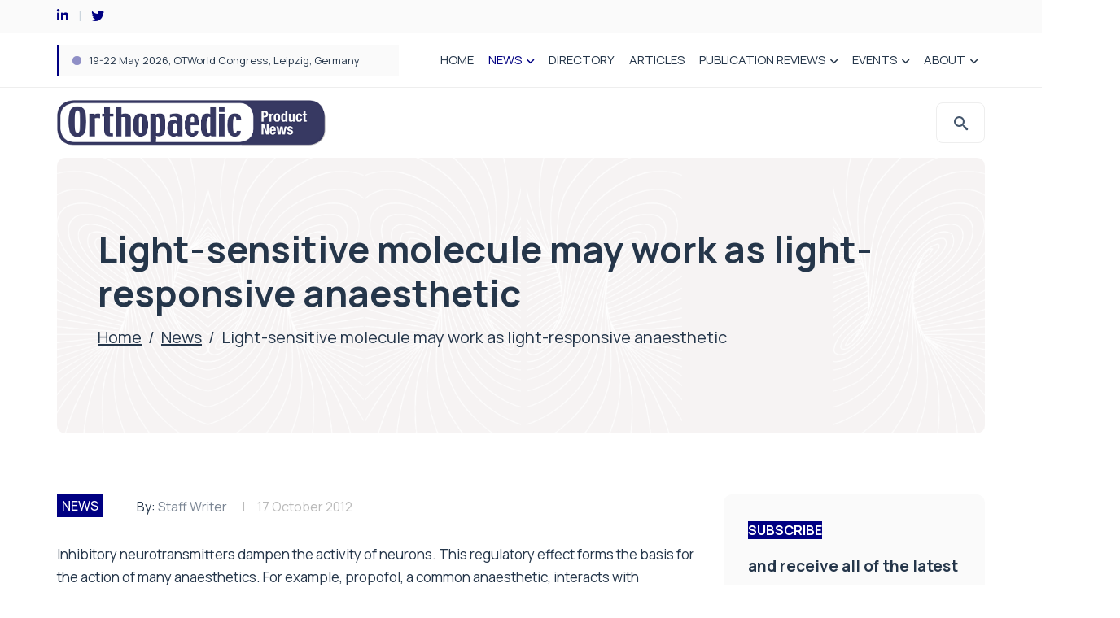

--- FILE ---
content_type: text/html; charset=UTF-8
request_url: https://www.opnews.com/2012/10/light-sensitive-molecule-may-work-as-light-responsive-anaesthetic/1019
body_size: 23482
content:
<!DOCTYPE html>
<html lang="en-GB" class="no-js no-svg">
<head> <script type="text/javascript">
/* <![CDATA[ */
var gform;gform||(document.addEventListener("gform_main_scripts_loaded",function(){gform.scriptsLoaded=!0}),document.addEventListener("gform/theme/scripts_loaded",function(){gform.themeScriptsLoaded=!0}),window.addEventListener("DOMContentLoaded",function(){gform.domLoaded=!0}),gform={domLoaded:!1,scriptsLoaded:!1,themeScriptsLoaded:!1,isFormEditor:()=>"function"==typeof InitializeEditor,callIfLoaded:function(o){return!(!gform.domLoaded||!gform.scriptsLoaded||!gform.themeScriptsLoaded&&!gform.isFormEditor()||(gform.isFormEditor()&&console.warn("The use of gform.initializeOnLoaded() is deprecated in the form editor context and will be removed in Gravity Forms 3.1."),o(),0))},initializeOnLoaded:function(o){gform.callIfLoaded(o)||(document.addEventListener("gform_main_scripts_loaded",()=>{gform.scriptsLoaded=!0,gform.callIfLoaded(o)}),document.addEventListener("gform/theme/scripts_loaded",()=>{gform.themeScriptsLoaded=!0,gform.callIfLoaded(o)}),window.addEventListener("DOMContentLoaded",()=>{gform.domLoaded=!0,gform.callIfLoaded(o)}))},hooks:{action:{},filter:{}},addAction:function(o,r,e,t){gform.addHook("action",o,r,e,t)},addFilter:function(o,r,e,t){gform.addHook("filter",o,r,e,t)},doAction:function(o){gform.doHook("action",o,arguments)},applyFilters:function(o){return gform.doHook("filter",o,arguments)},removeAction:function(o,r){gform.removeHook("action",o,r)},removeFilter:function(o,r,e){gform.removeHook("filter",o,r,e)},addHook:function(o,r,e,t,n){null==gform.hooks[o][r]&&(gform.hooks[o][r]=[]);var d=gform.hooks[o][r];null==n&&(n=r+"_"+d.length),gform.hooks[o][r].push({tag:n,callable:e,priority:t=null==t?10:t})},doHook:function(r,o,e){var t;if(e=Array.prototype.slice.call(e,1),null!=gform.hooks[r][o]&&((o=gform.hooks[r][o]).sort(function(o,r){return o.priority-r.priority}),o.forEach(function(o){"function"!=typeof(t=o.callable)&&(t=window[t]),"action"==r?t.apply(null,e):e[0]=t.apply(null,e)})),"filter"==r)return e[0]},removeHook:function(o,r,t,n){var e;null!=gform.hooks[o][r]&&(e=(e=gform.hooks[o][r]).filter(function(o,r,e){return!!(null!=n&&n!=o.tag||null!=t&&t!=o.priority)}),gform.hooks[o][r]=e)}});
/* ]]> */
</script>
<meta charset="UTF-8"><script>if(navigator.userAgent.match(/MSIE|Internet Explorer/i)||navigator.userAgent.match(/Trident\/7\..*?rv:11/i)){var href=document.location.href;if(!href.match(/[?&]nowprocket/)){if(href.indexOf("?")==-1){if(href.indexOf("#")==-1){document.location.href=href+"?nowprocket=1"}else{document.location.href=href.replace("#","?nowprocket=1#")}}else{if(href.indexOf("#")==-1){document.location.href=href+"&nowprocket=1"}else{document.location.href=href.replace("#","&nowprocket=1#")}}}}</script><script>(()=>{class RocketLazyLoadScripts{constructor(){this.v="2.0.4",this.userEvents=["keydown","keyup","mousedown","mouseup","mousemove","mouseover","mouseout","touchmove","touchstart","touchend","touchcancel","wheel","click","dblclick","input"],this.attributeEvents=["onblur","onclick","oncontextmenu","ondblclick","onfocus","onmousedown","onmouseenter","onmouseleave","onmousemove","onmouseout","onmouseover","onmouseup","onmousewheel","onscroll","onsubmit"]}async t(){this.i(),this.o(),/iP(ad|hone)/.test(navigator.userAgent)&&this.h(),this.u(),this.l(this),this.m(),this.k(this),this.p(this),this._(),await Promise.all([this.R(),this.L()]),this.lastBreath=Date.now(),this.S(this),this.P(),this.D(),this.O(),this.M(),await this.C(this.delayedScripts.normal),await this.C(this.delayedScripts.defer),await this.C(this.delayedScripts.async),await this.T(),await this.F(),await this.j(),await this.A(),window.dispatchEvent(new Event("rocket-allScriptsLoaded")),this.everythingLoaded=!0,this.lastTouchEnd&&await new Promise(t=>setTimeout(t,500-Date.now()+this.lastTouchEnd)),this.I(),this.H(),this.U(),this.W()}i(){this.CSPIssue=sessionStorage.getItem("rocketCSPIssue"),document.addEventListener("securitypolicyviolation",t=>{this.CSPIssue||"script-src-elem"!==t.violatedDirective||"data"!==t.blockedURI||(this.CSPIssue=!0,sessionStorage.setItem("rocketCSPIssue",!0))},{isRocket:!0})}o(){window.addEventListener("pageshow",t=>{this.persisted=t.persisted,this.realWindowLoadedFired=!0},{isRocket:!0}),window.addEventListener("pagehide",()=>{this.onFirstUserAction=null},{isRocket:!0})}h(){let t;function e(e){t=e}window.addEventListener("touchstart",e,{isRocket:!0}),window.addEventListener("touchend",function i(o){o.changedTouches[0]&&t.changedTouches[0]&&Math.abs(o.changedTouches[0].pageX-t.changedTouches[0].pageX)<10&&Math.abs(o.changedTouches[0].pageY-t.changedTouches[0].pageY)<10&&o.timeStamp-t.timeStamp<200&&(window.removeEventListener("touchstart",e,{isRocket:!0}),window.removeEventListener("touchend",i,{isRocket:!0}),"INPUT"===o.target.tagName&&"text"===o.target.type||(o.target.dispatchEvent(new TouchEvent("touchend",{target:o.target,bubbles:!0})),o.target.dispatchEvent(new MouseEvent("mouseover",{target:o.target,bubbles:!0})),o.target.dispatchEvent(new PointerEvent("click",{target:o.target,bubbles:!0,cancelable:!0,detail:1,clientX:o.changedTouches[0].clientX,clientY:o.changedTouches[0].clientY})),event.preventDefault()))},{isRocket:!0})}q(t){this.userActionTriggered||("mousemove"!==t.type||this.firstMousemoveIgnored?"keyup"===t.type||"mouseover"===t.type||"mouseout"===t.type||(this.userActionTriggered=!0,this.onFirstUserAction&&this.onFirstUserAction()):this.firstMousemoveIgnored=!0),"click"===t.type&&t.preventDefault(),t.stopPropagation(),t.stopImmediatePropagation(),"touchstart"===this.lastEvent&&"touchend"===t.type&&(this.lastTouchEnd=Date.now()),"click"===t.type&&(this.lastTouchEnd=0),this.lastEvent=t.type,t.composedPath&&t.composedPath()[0].getRootNode()instanceof ShadowRoot&&(t.rocketTarget=t.composedPath()[0]),this.savedUserEvents.push(t)}u(){this.savedUserEvents=[],this.userEventHandler=this.q.bind(this),this.userEvents.forEach(t=>window.addEventListener(t,this.userEventHandler,{passive:!1,isRocket:!0})),document.addEventListener("visibilitychange",this.userEventHandler,{isRocket:!0})}U(){this.userEvents.forEach(t=>window.removeEventListener(t,this.userEventHandler,{passive:!1,isRocket:!0})),document.removeEventListener("visibilitychange",this.userEventHandler,{isRocket:!0}),this.savedUserEvents.forEach(t=>{(t.rocketTarget||t.target).dispatchEvent(new window[t.constructor.name](t.type,t))})}m(){const t="return false",e=Array.from(this.attributeEvents,t=>"data-rocket-"+t),i="["+this.attributeEvents.join("],[")+"]",o="[data-rocket-"+this.attributeEvents.join("],[data-rocket-")+"]",s=(e,i,o)=>{o&&o!==t&&(e.setAttribute("data-rocket-"+i,o),e["rocket"+i]=new Function("event",o),e.setAttribute(i,t))};new MutationObserver(t=>{for(const n of t)"attributes"===n.type&&(n.attributeName.startsWith("data-rocket-")||this.everythingLoaded?n.attributeName.startsWith("data-rocket-")&&this.everythingLoaded&&this.N(n.target,n.attributeName.substring(12)):s(n.target,n.attributeName,n.target.getAttribute(n.attributeName))),"childList"===n.type&&n.addedNodes.forEach(t=>{if(t.nodeType===Node.ELEMENT_NODE)if(this.everythingLoaded)for(const i of[t,...t.querySelectorAll(o)])for(const t of i.getAttributeNames())e.includes(t)&&this.N(i,t.substring(12));else for(const e of[t,...t.querySelectorAll(i)])for(const t of e.getAttributeNames())this.attributeEvents.includes(t)&&s(e,t,e.getAttribute(t))})}).observe(document,{subtree:!0,childList:!0,attributeFilter:[...this.attributeEvents,...e]})}I(){this.attributeEvents.forEach(t=>{document.querySelectorAll("[data-rocket-"+t+"]").forEach(e=>{this.N(e,t)})})}N(t,e){const i=t.getAttribute("data-rocket-"+e);i&&(t.setAttribute(e,i),t.removeAttribute("data-rocket-"+e))}k(t){Object.defineProperty(HTMLElement.prototype,"onclick",{get(){return this.rocketonclick||null},set(e){this.rocketonclick=e,this.setAttribute(t.everythingLoaded?"onclick":"data-rocket-onclick","this.rocketonclick(event)")}})}S(t){function e(e,i){let o=e[i];e[i]=null,Object.defineProperty(e,i,{get:()=>o,set(s){t.everythingLoaded?o=s:e["rocket"+i]=o=s}})}e(document,"onreadystatechange"),e(window,"onload"),e(window,"onpageshow");try{Object.defineProperty(document,"readyState",{get:()=>t.rocketReadyState,set(e){t.rocketReadyState=e},configurable:!0}),document.readyState="loading"}catch(t){console.log("WPRocket DJE readyState conflict, bypassing")}}l(t){this.originalAddEventListener=EventTarget.prototype.addEventListener,this.originalRemoveEventListener=EventTarget.prototype.removeEventListener,this.savedEventListeners=[],EventTarget.prototype.addEventListener=function(e,i,o){o&&o.isRocket||!t.B(e,this)&&!t.userEvents.includes(e)||t.B(e,this)&&!t.userActionTriggered||e.startsWith("rocket-")||t.everythingLoaded?t.originalAddEventListener.call(this,e,i,o):(t.savedEventListeners.push({target:this,remove:!1,type:e,func:i,options:o}),"mouseenter"!==e&&"mouseleave"!==e||t.originalAddEventListener.call(this,e,t.savedUserEvents.push,o))},EventTarget.prototype.removeEventListener=function(e,i,o){o&&o.isRocket||!t.B(e,this)&&!t.userEvents.includes(e)||t.B(e,this)&&!t.userActionTriggered||e.startsWith("rocket-")||t.everythingLoaded?t.originalRemoveEventListener.call(this,e,i,o):t.savedEventListeners.push({target:this,remove:!0,type:e,func:i,options:o})}}J(t,e){this.savedEventListeners=this.savedEventListeners.filter(i=>{let o=i.type,s=i.target||window;return e!==o||t!==s||(this.B(o,s)&&(i.type="rocket-"+o),this.$(i),!1)})}H(){EventTarget.prototype.addEventListener=this.originalAddEventListener,EventTarget.prototype.removeEventListener=this.originalRemoveEventListener,this.savedEventListeners.forEach(t=>this.$(t))}$(t){t.remove?this.originalRemoveEventListener.call(t.target,t.type,t.func,t.options):this.originalAddEventListener.call(t.target,t.type,t.func,t.options)}p(t){let e;function i(e){return t.everythingLoaded?e:e.split(" ").map(t=>"load"===t||t.startsWith("load.")?"rocket-jquery-load":t).join(" ")}function o(o){function s(e){const s=o.fn[e];o.fn[e]=o.fn.init.prototype[e]=function(){return this[0]===window&&t.userActionTriggered&&("string"==typeof arguments[0]||arguments[0]instanceof String?arguments[0]=i(arguments[0]):"object"==typeof arguments[0]&&Object.keys(arguments[0]).forEach(t=>{const e=arguments[0][t];delete arguments[0][t],arguments[0][i(t)]=e})),s.apply(this,arguments),this}}if(o&&o.fn&&!t.allJQueries.includes(o)){const e={DOMContentLoaded:[],"rocket-DOMContentLoaded":[]};for(const t in e)document.addEventListener(t,()=>{e[t].forEach(t=>t())},{isRocket:!0});o.fn.ready=o.fn.init.prototype.ready=function(i){function s(){parseInt(o.fn.jquery)>2?setTimeout(()=>i.bind(document)(o)):i.bind(document)(o)}return"function"==typeof i&&(t.realDomReadyFired?!t.userActionTriggered||t.fauxDomReadyFired?s():e["rocket-DOMContentLoaded"].push(s):e.DOMContentLoaded.push(s)),o([])},s("on"),s("one"),s("off"),t.allJQueries.push(o)}e=o}t.allJQueries=[],o(window.jQuery),Object.defineProperty(window,"jQuery",{get:()=>e,set(t){o(t)}})}P(){const t=new Map;document.write=document.writeln=function(e){const i=document.currentScript,o=document.createRange(),s=i.parentElement;let n=t.get(i);void 0===n&&(n=i.nextSibling,t.set(i,n));const c=document.createDocumentFragment();o.setStart(c,0),c.appendChild(o.createContextualFragment(e)),s.insertBefore(c,n)}}async R(){return new Promise(t=>{this.userActionTriggered?t():this.onFirstUserAction=t})}async L(){return new Promise(t=>{document.addEventListener("DOMContentLoaded",()=>{this.realDomReadyFired=!0,t()},{isRocket:!0})})}async j(){return this.realWindowLoadedFired?Promise.resolve():new Promise(t=>{window.addEventListener("load",t,{isRocket:!0})})}M(){this.pendingScripts=[];this.scriptsMutationObserver=new MutationObserver(t=>{for(const e of t)e.addedNodes.forEach(t=>{"SCRIPT"!==t.tagName||t.noModule||t.isWPRocket||this.pendingScripts.push({script:t,promise:new Promise(e=>{const i=()=>{const i=this.pendingScripts.findIndex(e=>e.script===t);i>=0&&this.pendingScripts.splice(i,1),e()};t.addEventListener("load",i,{isRocket:!0}),t.addEventListener("error",i,{isRocket:!0}),setTimeout(i,1e3)})})})}),this.scriptsMutationObserver.observe(document,{childList:!0,subtree:!0})}async F(){await this.X(),this.pendingScripts.length?(await this.pendingScripts[0].promise,await this.F()):this.scriptsMutationObserver.disconnect()}D(){this.delayedScripts={normal:[],async:[],defer:[]},document.querySelectorAll("script[type$=rocketlazyloadscript]").forEach(t=>{t.hasAttribute("data-rocket-src")?t.hasAttribute("async")&&!1!==t.async?this.delayedScripts.async.push(t):t.hasAttribute("defer")&&!1!==t.defer||"module"===t.getAttribute("data-rocket-type")?this.delayedScripts.defer.push(t):this.delayedScripts.normal.push(t):this.delayedScripts.normal.push(t)})}async _(){await this.L();let t=[];document.querySelectorAll("script[type$=rocketlazyloadscript][data-rocket-src]").forEach(e=>{let i=e.getAttribute("data-rocket-src");if(i&&!i.startsWith("data:")){i.startsWith("//")&&(i=location.protocol+i);try{const o=new URL(i).origin;o!==location.origin&&t.push({src:o,crossOrigin:e.crossOrigin||"module"===e.getAttribute("data-rocket-type")})}catch(t){}}}),t=[...new Map(t.map(t=>[JSON.stringify(t),t])).values()],this.Y(t,"preconnect")}async G(t){if(await this.K(),!0!==t.noModule||!("noModule"in HTMLScriptElement.prototype))return new Promise(e=>{let i;function o(){(i||t).setAttribute("data-rocket-status","executed"),e()}try{if(navigator.userAgent.includes("Firefox/")||""===navigator.vendor||this.CSPIssue)i=document.createElement("script"),[...t.attributes].forEach(t=>{let e=t.nodeName;"type"!==e&&("data-rocket-type"===e&&(e="type"),"data-rocket-src"===e&&(e="src"),i.setAttribute(e,t.nodeValue))}),t.text&&(i.text=t.text),t.nonce&&(i.nonce=t.nonce),i.hasAttribute("src")?(i.addEventListener("load",o,{isRocket:!0}),i.addEventListener("error",()=>{i.setAttribute("data-rocket-status","failed-network"),e()},{isRocket:!0}),setTimeout(()=>{i.isConnected||e()},1)):(i.text=t.text,o()),i.isWPRocket=!0,t.parentNode.replaceChild(i,t);else{const i=t.getAttribute("data-rocket-type"),s=t.getAttribute("data-rocket-src");i?(t.type=i,t.removeAttribute("data-rocket-type")):t.removeAttribute("type"),t.addEventListener("load",o,{isRocket:!0}),t.addEventListener("error",i=>{this.CSPIssue&&i.target.src.startsWith("data:")?(console.log("WPRocket: CSP fallback activated"),t.removeAttribute("src"),this.G(t).then(e)):(t.setAttribute("data-rocket-status","failed-network"),e())},{isRocket:!0}),s?(t.fetchPriority="high",t.removeAttribute("data-rocket-src"),t.src=s):t.src="data:text/javascript;base64,"+window.btoa(unescape(encodeURIComponent(t.text)))}}catch(i){t.setAttribute("data-rocket-status","failed-transform"),e()}});t.setAttribute("data-rocket-status","skipped")}async C(t){const e=t.shift();return e?(e.isConnected&&await this.G(e),this.C(t)):Promise.resolve()}O(){this.Y([...this.delayedScripts.normal,...this.delayedScripts.defer,...this.delayedScripts.async],"preload")}Y(t,e){this.trash=this.trash||[];let i=!0;var o=document.createDocumentFragment();t.forEach(t=>{const s=t.getAttribute&&t.getAttribute("data-rocket-src")||t.src;if(s&&!s.startsWith("data:")){const n=document.createElement("link");n.href=s,n.rel=e,"preconnect"!==e&&(n.as="script",n.fetchPriority=i?"high":"low"),t.getAttribute&&"module"===t.getAttribute("data-rocket-type")&&(n.crossOrigin=!0),t.crossOrigin&&(n.crossOrigin=t.crossOrigin),t.integrity&&(n.integrity=t.integrity),t.nonce&&(n.nonce=t.nonce),o.appendChild(n),this.trash.push(n),i=!1}}),document.head.appendChild(o)}W(){this.trash.forEach(t=>t.remove())}async T(){try{document.readyState="interactive"}catch(t){}this.fauxDomReadyFired=!0;try{await this.K(),this.J(document,"readystatechange"),document.dispatchEvent(new Event("rocket-readystatechange")),await this.K(),document.rocketonreadystatechange&&document.rocketonreadystatechange(),await this.K(),this.J(document,"DOMContentLoaded"),document.dispatchEvent(new Event("rocket-DOMContentLoaded")),await this.K(),this.J(window,"DOMContentLoaded"),window.dispatchEvent(new Event("rocket-DOMContentLoaded"))}catch(t){console.error(t)}}async A(){try{document.readyState="complete"}catch(t){}try{await this.K(),this.J(document,"readystatechange"),document.dispatchEvent(new Event("rocket-readystatechange")),await this.K(),document.rocketonreadystatechange&&document.rocketonreadystatechange(),await this.K(),this.J(window,"load"),window.dispatchEvent(new Event("rocket-load")),await this.K(),window.rocketonload&&window.rocketonload(),await this.K(),this.allJQueries.forEach(t=>t(window).trigger("rocket-jquery-load")),await this.K(),this.J(window,"pageshow");const t=new Event("rocket-pageshow");t.persisted=this.persisted,window.dispatchEvent(t),await this.K(),window.rocketonpageshow&&window.rocketonpageshow({persisted:this.persisted})}catch(t){console.error(t)}}async K(){Date.now()-this.lastBreath>45&&(await this.X(),this.lastBreath=Date.now())}async X(){return document.hidden?new Promise(t=>setTimeout(t)):new Promise(t=>requestAnimationFrame(t))}B(t,e){return e===document&&"readystatechange"===t||(e===document&&"DOMContentLoaded"===t||(e===window&&"DOMContentLoaded"===t||(e===window&&"load"===t||e===window&&"pageshow"===t)))}static run(){(new RocketLazyLoadScripts).t()}}RocketLazyLoadScripts.run()})();</script>
	
	<meta name="viewport" content="width=device-width, initial-scale=1.0">
	<link rel="preconnect" href="https://fonts.gstatic.com">
	<link rel="preconnect" href="https://fonts.gstatic.com" crossorigin>
    <script data-minify="1" src="https://www.opnews.com/wp-content/cache/min/1/ajax/libs/jquery/3.3.1/jquery.min.js?ver=1749720375" data-rocket-defer defer></script>
    <link rel="stylesheet" type="text/css" href="//wpcc.io/lib/1.0.2/cookieconsent.min.css"/>
    <script type="rocketlazyloadscript" data-rocket-src="//wpcc.io/lib/1.0.2/cookieconsent.min.js" data-rocket-defer defer></script>
    <script type="rocketlazyloadscript">window.addEventListener("load", function(){window.wpcc.init({"colors":{"popup":{"background":"#000082","text":"#fff","border":"#000082"},"button":{"background":"#fff","text":"#000082"}},"content":{"href":"/privacy-policy/","message":"This site uses cookies. By continuing to browse the site you are agreeing to our use of cookies as set out in our privacy policy."},"position":"bottom","margin":"none","padding":"small","fontsize":"small"})});</script>
	<meta name='robots' content='index, follow, max-image-preview:large, max-snippet:-1, max-video-preview:-1' />

	<!-- This site is optimized with the Yoast SEO plugin v26.7 - https://yoast.com/wordpress/plugins/seo/ -->
	<title>Light-sensitive molecule may work as light-responsive anaesthetic - OPNews</title>
<link data-rocket-prefetch href="https://wpcc.io" rel="dns-prefetch">
<link data-rocket-prefetch href="https://fonts.googleapis.com" rel="dns-prefetch">
<link data-rocket-preload as="style" href="https://fonts.googleapis.com/css2?family=Manrope%3Awght%40300%3B400%3B500%3B600%3B700%3B800&#038;ver=6.9&#038;display=swap" rel="preload">
<link href="https://fonts.googleapis.com/css2?family=Manrope%3Awght%40300%3B400%3B500%3B600%3B700%3B800&#038;ver=6.9&#038;display=swap" media="print" onload="this.media=&#039;all&#039;" rel="stylesheet">
<noscript><link rel="stylesheet" href="https://fonts.googleapis.com/css2?family=Manrope%3Awght%40300%3B400%3B500%3B600%3B700%3B800&#038;ver=6.9&#038;display=swap"></noscript><link rel="preload" data-rocket-preload as="image" href="https://www.opnews.com/wp-content/themes/fintech/images/hero-bg.png" fetchpriority="high">
	<link rel="canonical" href="https://www.opnews.com/2012/10/light-sensitive-molecule-may-work-as-light-responsive-anaesthetic/1019" />
	<meta property="og:locale" content="en_GB" />
	<meta property="og:type" content="article" />
	<meta property="og:title" content="Light-sensitive molecule may work as light-responsive anaesthetic - OPNews" />
	<meta property="og:description" content="Inhibitory neurotransmitters dampen the activity of neurons. This regulatory effect forms the basis for the action of many anaesthetics. For example, propofol, a common anaesthetic, interacts with receptors on neural cell membranes that normally bind the inhibitory neurotransmitter gamma-amino butyric acid (GABA). Binding of GABA opens protein channels through which negatively charged chloride ions stream [&hellip;]" />
	<meta property="og:url" content="https://www.opnews.com/2012/10/light-sensitive-molecule-may-work-as-light-responsive-anaesthetic/1019" />
	<meta property="og:site_name" content="OPNews" />
	<meta property="article:published_time" content="2012-10-17T16:00:14+00:00" />
	<meta name="author" content="Staff Writer" />
	<meta name="twitter:card" content="summary_large_image" />
	<meta name="twitter:label1" content="Written by" />
	<meta name="twitter:data1" content="Staff Writer" />
	<meta name="twitter:label2" content="Estimated reading time" />
	<meta name="twitter:data2" content="2 minutes" />
	<script type="application/ld+json" class="yoast-schema-graph">{"@context":"https://schema.org","@graph":[{"@type":"Article","@id":"https://www.opnews.com/2012/10/light-sensitive-molecule-may-work-as-light-responsive-anaesthetic/1019#article","isPartOf":{"@id":"https://www.opnews.com/2012/10/light-sensitive-molecule-may-work-as-light-responsive-anaesthetic/1019"},"author":{"name":"Staff Writer","@id":"https://www.opnews.com/#/schema/person/d09663c00dbfe268a1868cf7fd323c64"},"headline":"Light-sensitive molecule may work as light-responsive anaesthetic","datePublished":"2012-10-17T16:00:14+00:00","mainEntityOfPage":{"@id":"https://www.opnews.com/2012/10/light-sensitive-molecule-may-work-as-light-responsive-anaesthetic/1019"},"wordCount":368,"articleSection":["NEWS"],"inLanguage":"en-GB"},{"@type":"WebPage","@id":"https://www.opnews.com/2012/10/light-sensitive-molecule-may-work-as-light-responsive-anaesthetic/1019","url":"https://www.opnews.com/2012/10/light-sensitive-molecule-may-work-as-light-responsive-anaesthetic/1019","name":"Light-sensitive molecule may work as light-responsive anaesthetic - OPNews","isPartOf":{"@id":"https://www.opnews.com/#website"},"datePublished":"2012-10-17T16:00:14+00:00","author":{"@id":"https://www.opnews.com/#/schema/person/d09663c00dbfe268a1868cf7fd323c64"},"breadcrumb":{"@id":"https://www.opnews.com/2012/10/light-sensitive-molecule-may-work-as-light-responsive-anaesthetic/1019#breadcrumb"},"inLanguage":"en-GB","potentialAction":[{"@type":"ReadAction","target":["https://www.opnews.com/2012/10/light-sensitive-molecule-may-work-as-light-responsive-anaesthetic/1019"]}]},{"@type":"BreadcrumbList","@id":"https://www.opnews.com/2012/10/light-sensitive-molecule-may-work-as-light-responsive-anaesthetic/1019#breadcrumb","itemListElement":[{"@type":"ListItem","position":1,"name":"Home","item":"https://www.opnews.com/"},{"@type":"ListItem","position":2,"name":"News","item":"https://www.opnews.com/news"},{"@type":"ListItem","position":3,"name":"Light-sensitive molecule may work as light-responsive anaesthetic"}]},{"@type":"WebSite","@id":"https://www.opnews.com/#website","url":"https://www.opnews.com/","name":"OPNews","description":"","potentialAction":[{"@type":"SearchAction","target":{"@type":"EntryPoint","urlTemplate":"https://www.opnews.com/?s={search_term_string}"},"query-input":{"@type":"PropertyValueSpecification","valueRequired":true,"valueName":"search_term_string"}}],"inLanguage":"en-GB"},{"@type":"Person","@id":"https://www.opnews.com/#/schema/person/d09663c00dbfe268a1868cf7fd323c64","name":"Staff Writer","image":{"@type":"ImageObject","inLanguage":"en-GB","@id":"https://www.opnews.com/#/schema/person/image/","url":"https://secure.gravatar.com/avatar/45777099f9674311c8bad377ba7fa3db5e55f17682be451130763bf099284be1?s=96&d=mm&r=g","contentUrl":"https://secure.gravatar.com/avatar/45777099f9674311c8bad377ba7fa3db5e55f17682be451130763bf099284be1?s=96&d=mm&r=g","caption":"Staff Writer"},"url":"https://www.opnews.com/author/pelicanopnadmin"}]}</script>
	<!-- / Yoast SEO plugin. -->


<link rel='dns-prefetch' href='//fonts.googleapis.com' />
<link href='https://fonts.gstatic.com' crossorigin rel='preconnect' />
<link rel="alternate" type="application/rss+xml" title="OPNews &raquo; Feed" href="https://www.opnews.com/feed" />
<link rel="alternate" type="application/rss+xml" title="OPNews &raquo; Comments Feed" href="https://www.opnews.com/comments/feed" />
<link rel="alternate" title="oEmbed (JSON)" type="application/json+oembed" href="https://www.opnews.com/wp-json/oembed/1.0/embed?url=https%3A%2F%2Fwww.opnews.com%2F2012%2F10%2Flight-sensitive-molecule-may-work-as-light-responsive-anaesthetic%2F1019" />
<link rel="alternate" title="oEmbed (XML)" type="text/xml+oembed" href="https://www.opnews.com/wp-json/oembed/1.0/embed?url=https%3A%2F%2Fwww.opnews.com%2F2012%2F10%2Flight-sensitive-molecule-may-work-as-light-responsive-anaesthetic%2F1019&#038;format=xml" />
<style id='wp-img-auto-sizes-contain-inline-css' type='text/css'>
img:is([sizes=auto i],[sizes^="auto," i]){contain-intrinsic-size:3000px 1500px}
/*# sourceURL=wp-img-auto-sizes-contain-inline-css */
</style>
<link data-minify="1" rel='stylesheet' id='adsanity-default-css-css' href='https://www.opnews.com/wp-content/cache/min/1/wp-content/plugins/adsanity/dist/css/widget-default.css?ver=1749720374' type='text/css' media='screen' />
<style id='wp-emoji-styles-inline-css' type='text/css'>

	img.wp-smiley, img.emoji {
		display: inline !important;
		border: none !important;
		box-shadow: none !important;
		height: 1em !important;
		width: 1em !important;
		margin: 0 0.07em !important;
		vertical-align: -0.1em !important;
		background: none !important;
		padding: 0 !important;
	}
/*# sourceURL=wp-emoji-styles-inline-css */
</style>
<style id='wp-block-library-inline-css' type='text/css'>
:root{--wp-block-synced-color:#7a00df;--wp-block-synced-color--rgb:122,0,223;--wp-bound-block-color:var(--wp-block-synced-color);--wp-editor-canvas-background:#ddd;--wp-admin-theme-color:#007cba;--wp-admin-theme-color--rgb:0,124,186;--wp-admin-theme-color-darker-10:#006ba1;--wp-admin-theme-color-darker-10--rgb:0,107,160.5;--wp-admin-theme-color-darker-20:#005a87;--wp-admin-theme-color-darker-20--rgb:0,90,135;--wp-admin-border-width-focus:2px}@media (min-resolution:192dpi){:root{--wp-admin-border-width-focus:1.5px}}.wp-element-button{cursor:pointer}:root .has-very-light-gray-background-color{background-color:#eee}:root .has-very-dark-gray-background-color{background-color:#313131}:root .has-very-light-gray-color{color:#eee}:root .has-very-dark-gray-color{color:#313131}:root .has-vivid-green-cyan-to-vivid-cyan-blue-gradient-background{background:linear-gradient(135deg,#00d084,#0693e3)}:root .has-purple-crush-gradient-background{background:linear-gradient(135deg,#34e2e4,#4721fb 50%,#ab1dfe)}:root .has-hazy-dawn-gradient-background{background:linear-gradient(135deg,#faaca8,#dad0ec)}:root .has-subdued-olive-gradient-background{background:linear-gradient(135deg,#fafae1,#67a671)}:root .has-atomic-cream-gradient-background{background:linear-gradient(135deg,#fdd79a,#004a59)}:root .has-nightshade-gradient-background{background:linear-gradient(135deg,#330968,#31cdcf)}:root .has-midnight-gradient-background{background:linear-gradient(135deg,#020381,#2874fc)}:root{--wp--preset--font-size--normal:16px;--wp--preset--font-size--huge:42px}.has-regular-font-size{font-size:1em}.has-larger-font-size{font-size:2.625em}.has-normal-font-size{font-size:var(--wp--preset--font-size--normal)}.has-huge-font-size{font-size:var(--wp--preset--font-size--huge)}.has-text-align-center{text-align:center}.has-text-align-left{text-align:left}.has-text-align-right{text-align:right}.has-fit-text{white-space:nowrap!important}#end-resizable-editor-section{display:none}.aligncenter{clear:both}.items-justified-left{justify-content:flex-start}.items-justified-center{justify-content:center}.items-justified-right{justify-content:flex-end}.items-justified-space-between{justify-content:space-between}.screen-reader-text{border:0;clip-path:inset(50%);height:1px;margin:-1px;overflow:hidden;padding:0;position:absolute;width:1px;word-wrap:normal!important}.screen-reader-text:focus{background-color:#ddd;clip-path:none;color:#444;display:block;font-size:1em;height:auto;left:5px;line-height:normal;padding:15px 23px 14px;text-decoration:none;top:5px;width:auto;z-index:100000}html :where(.has-border-color){border-style:solid}html :where([style*=border-top-color]){border-top-style:solid}html :where([style*=border-right-color]){border-right-style:solid}html :where([style*=border-bottom-color]){border-bottom-style:solid}html :where([style*=border-left-color]){border-left-style:solid}html :where([style*=border-width]){border-style:solid}html :where([style*=border-top-width]){border-top-style:solid}html :where([style*=border-right-width]){border-right-style:solid}html :where([style*=border-bottom-width]){border-bottom-style:solid}html :where([style*=border-left-width]){border-left-style:solid}html :where(img[class*=wp-image-]){height:auto;max-width:100%}:where(figure){margin:0 0 1em}html :where(.is-position-sticky){--wp-admin--admin-bar--position-offset:var(--wp-admin--admin-bar--height,0px)}@media screen and (max-width:600px){html :where(.is-position-sticky){--wp-admin--admin-bar--position-offset:0px}}

/*# sourceURL=wp-block-library-inline-css */
</style><style id='global-styles-inline-css' type='text/css'>
:root{--wp--preset--aspect-ratio--square: 1;--wp--preset--aspect-ratio--4-3: 4/3;--wp--preset--aspect-ratio--3-4: 3/4;--wp--preset--aspect-ratio--3-2: 3/2;--wp--preset--aspect-ratio--2-3: 2/3;--wp--preset--aspect-ratio--16-9: 16/9;--wp--preset--aspect-ratio--9-16: 9/16;--wp--preset--color--black: #000000;--wp--preset--color--cyan-bluish-gray: #abb8c3;--wp--preset--color--white: #ffffff;--wp--preset--color--pale-pink: #f78da7;--wp--preset--color--vivid-red: #cf2e2e;--wp--preset--color--luminous-vivid-orange: #ff6900;--wp--preset--color--luminous-vivid-amber: #fcb900;--wp--preset--color--light-green-cyan: #7bdcb5;--wp--preset--color--vivid-green-cyan: #00d084;--wp--preset--color--pale-cyan-blue: #8ed1fc;--wp--preset--color--vivid-cyan-blue: #0693e3;--wp--preset--color--vivid-purple: #9b51e0;--wp--preset--gradient--vivid-cyan-blue-to-vivid-purple: linear-gradient(135deg,rgb(6,147,227) 0%,rgb(155,81,224) 100%);--wp--preset--gradient--light-green-cyan-to-vivid-green-cyan: linear-gradient(135deg,rgb(122,220,180) 0%,rgb(0,208,130) 100%);--wp--preset--gradient--luminous-vivid-amber-to-luminous-vivid-orange: linear-gradient(135deg,rgb(252,185,0) 0%,rgb(255,105,0) 100%);--wp--preset--gradient--luminous-vivid-orange-to-vivid-red: linear-gradient(135deg,rgb(255,105,0) 0%,rgb(207,46,46) 100%);--wp--preset--gradient--very-light-gray-to-cyan-bluish-gray: linear-gradient(135deg,rgb(238,238,238) 0%,rgb(169,184,195) 100%);--wp--preset--gradient--cool-to-warm-spectrum: linear-gradient(135deg,rgb(74,234,220) 0%,rgb(151,120,209) 20%,rgb(207,42,186) 40%,rgb(238,44,130) 60%,rgb(251,105,98) 80%,rgb(254,248,76) 100%);--wp--preset--gradient--blush-light-purple: linear-gradient(135deg,rgb(255,206,236) 0%,rgb(152,150,240) 100%);--wp--preset--gradient--blush-bordeaux: linear-gradient(135deg,rgb(254,205,165) 0%,rgb(254,45,45) 50%,rgb(107,0,62) 100%);--wp--preset--gradient--luminous-dusk: linear-gradient(135deg,rgb(255,203,112) 0%,rgb(199,81,192) 50%,rgb(65,88,208) 100%);--wp--preset--gradient--pale-ocean: linear-gradient(135deg,rgb(255,245,203) 0%,rgb(182,227,212) 50%,rgb(51,167,181) 100%);--wp--preset--gradient--electric-grass: linear-gradient(135deg,rgb(202,248,128) 0%,rgb(113,206,126) 100%);--wp--preset--gradient--midnight: linear-gradient(135deg,rgb(2,3,129) 0%,rgb(40,116,252) 100%);--wp--preset--font-size--small: 13px;--wp--preset--font-size--medium: 20px;--wp--preset--font-size--large: 36px;--wp--preset--font-size--x-large: 42px;--wp--preset--spacing--20: 0.44rem;--wp--preset--spacing--30: 0.67rem;--wp--preset--spacing--40: 1rem;--wp--preset--spacing--50: 1.5rem;--wp--preset--spacing--60: 2.25rem;--wp--preset--spacing--70: 3.38rem;--wp--preset--spacing--80: 5.06rem;--wp--preset--shadow--natural: 6px 6px 9px rgba(0, 0, 0, 0.2);--wp--preset--shadow--deep: 12px 12px 50px rgba(0, 0, 0, 0.4);--wp--preset--shadow--sharp: 6px 6px 0px rgba(0, 0, 0, 0.2);--wp--preset--shadow--outlined: 6px 6px 0px -3px rgb(255, 255, 255), 6px 6px rgb(0, 0, 0);--wp--preset--shadow--crisp: 6px 6px 0px rgb(0, 0, 0);}:where(.is-layout-flex){gap: 0.5em;}:where(.is-layout-grid){gap: 0.5em;}body .is-layout-flex{display: flex;}.is-layout-flex{flex-wrap: wrap;align-items: center;}.is-layout-flex > :is(*, div){margin: 0;}body .is-layout-grid{display: grid;}.is-layout-grid > :is(*, div){margin: 0;}:where(.wp-block-columns.is-layout-flex){gap: 2em;}:where(.wp-block-columns.is-layout-grid){gap: 2em;}:where(.wp-block-post-template.is-layout-flex){gap: 1.25em;}:where(.wp-block-post-template.is-layout-grid){gap: 1.25em;}.has-black-color{color: var(--wp--preset--color--black) !important;}.has-cyan-bluish-gray-color{color: var(--wp--preset--color--cyan-bluish-gray) !important;}.has-white-color{color: var(--wp--preset--color--white) !important;}.has-pale-pink-color{color: var(--wp--preset--color--pale-pink) !important;}.has-vivid-red-color{color: var(--wp--preset--color--vivid-red) !important;}.has-luminous-vivid-orange-color{color: var(--wp--preset--color--luminous-vivid-orange) !important;}.has-luminous-vivid-amber-color{color: var(--wp--preset--color--luminous-vivid-amber) !important;}.has-light-green-cyan-color{color: var(--wp--preset--color--light-green-cyan) !important;}.has-vivid-green-cyan-color{color: var(--wp--preset--color--vivid-green-cyan) !important;}.has-pale-cyan-blue-color{color: var(--wp--preset--color--pale-cyan-blue) !important;}.has-vivid-cyan-blue-color{color: var(--wp--preset--color--vivid-cyan-blue) !important;}.has-vivid-purple-color{color: var(--wp--preset--color--vivid-purple) !important;}.has-black-background-color{background-color: var(--wp--preset--color--black) !important;}.has-cyan-bluish-gray-background-color{background-color: var(--wp--preset--color--cyan-bluish-gray) !important;}.has-white-background-color{background-color: var(--wp--preset--color--white) !important;}.has-pale-pink-background-color{background-color: var(--wp--preset--color--pale-pink) !important;}.has-vivid-red-background-color{background-color: var(--wp--preset--color--vivid-red) !important;}.has-luminous-vivid-orange-background-color{background-color: var(--wp--preset--color--luminous-vivid-orange) !important;}.has-luminous-vivid-amber-background-color{background-color: var(--wp--preset--color--luminous-vivid-amber) !important;}.has-light-green-cyan-background-color{background-color: var(--wp--preset--color--light-green-cyan) !important;}.has-vivid-green-cyan-background-color{background-color: var(--wp--preset--color--vivid-green-cyan) !important;}.has-pale-cyan-blue-background-color{background-color: var(--wp--preset--color--pale-cyan-blue) !important;}.has-vivid-cyan-blue-background-color{background-color: var(--wp--preset--color--vivid-cyan-blue) !important;}.has-vivid-purple-background-color{background-color: var(--wp--preset--color--vivid-purple) !important;}.has-black-border-color{border-color: var(--wp--preset--color--black) !important;}.has-cyan-bluish-gray-border-color{border-color: var(--wp--preset--color--cyan-bluish-gray) !important;}.has-white-border-color{border-color: var(--wp--preset--color--white) !important;}.has-pale-pink-border-color{border-color: var(--wp--preset--color--pale-pink) !important;}.has-vivid-red-border-color{border-color: var(--wp--preset--color--vivid-red) !important;}.has-luminous-vivid-orange-border-color{border-color: var(--wp--preset--color--luminous-vivid-orange) !important;}.has-luminous-vivid-amber-border-color{border-color: var(--wp--preset--color--luminous-vivid-amber) !important;}.has-light-green-cyan-border-color{border-color: var(--wp--preset--color--light-green-cyan) !important;}.has-vivid-green-cyan-border-color{border-color: var(--wp--preset--color--vivid-green-cyan) !important;}.has-pale-cyan-blue-border-color{border-color: var(--wp--preset--color--pale-cyan-blue) !important;}.has-vivid-cyan-blue-border-color{border-color: var(--wp--preset--color--vivid-cyan-blue) !important;}.has-vivid-purple-border-color{border-color: var(--wp--preset--color--vivid-purple) !important;}.has-vivid-cyan-blue-to-vivid-purple-gradient-background{background: var(--wp--preset--gradient--vivid-cyan-blue-to-vivid-purple) !important;}.has-light-green-cyan-to-vivid-green-cyan-gradient-background{background: var(--wp--preset--gradient--light-green-cyan-to-vivid-green-cyan) !important;}.has-luminous-vivid-amber-to-luminous-vivid-orange-gradient-background{background: var(--wp--preset--gradient--luminous-vivid-amber-to-luminous-vivid-orange) !important;}.has-luminous-vivid-orange-to-vivid-red-gradient-background{background: var(--wp--preset--gradient--luminous-vivid-orange-to-vivid-red) !important;}.has-very-light-gray-to-cyan-bluish-gray-gradient-background{background: var(--wp--preset--gradient--very-light-gray-to-cyan-bluish-gray) !important;}.has-cool-to-warm-spectrum-gradient-background{background: var(--wp--preset--gradient--cool-to-warm-spectrum) !important;}.has-blush-light-purple-gradient-background{background: var(--wp--preset--gradient--blush-light-purple) !important;}.has-blush-bordeaux-gradient-background{background: var(--wp--preset--gradient--blush-bordeaux) !important;}.has-luminous-dusk-gradient-background{background: var(--wp--preset--gradient--luminous-dusk) !important;}.has-pale-ocean-gradient-background{background: var(--wp--preset--gradient--pale-ocean) !important;}.has-electric-grass-gradient-background{background: var(--wp--preset--gradient--electric-grass) !important;}.has-midnight-gradient-background{background: var(--wp--preset--gradient--midnight) !important;}.has-small-font-size{font-size: var(--wp--preset--font-size--small) !important;}.has-medium-font-size{font-size: var(--wp--preset--font-size--medium) !important;}.has-large-font-size{font-size: var(--wp--preset--font-size--large) !important;}.has-x-large-font-size{font-size: var(--wp--preset--font-size--x-large) !important;}
/*# sourceURL=global-styles-inline-css */
</style>

<style id='classic-theme-styles-inline-css' type='text/css'>
/*! This file is auto-generated */
.wp-block-button__link{color:#fff;background-color:#32373c;border-radius:9999px;box-shadow:none;text-decoration:none;padding:calc(.667em + 2px) calc(1.333em + 2px);font-size:1.125em}.wp-block-file__button{background:#32373c;color:#fff;text-decoration:none}
/*# sourceURL=/wp-includes/css/classic-themes.min.css */
</style>

<link data-minify="1" rel='stylesheet' id='base-style-css' href='https://www.opnews.com/wp-content/cache/min/1/wp-content/themes/fintech/style.css?ver=1749720375' type='text/css' media='all' />
<link data-minify="1" rel='stylesheet' id='custom-styles-css' href='https://www.opnews.com/wp-content/cache/min/1/wp-content/themes/fintech/css/custom.css?ver=1749720375' type='text/css' media='all' />
<style id='rocket-lazyload-inline-css' type='text/css'>
.rll-youtube-player{position:relative;padding-bottom:56.23%;height:0;overflow:hidden;max-width:100%;}.rll-youtube-player:focus-within{outline: 2px solid currentColor;outline-offset: 5px;}.rll-youtube-player iframe{position:absolute;top:0;left:0;width:100%;height:100%;z-index:100;background:0 0}.rll-youtube-player img{bottom:0;display:block;left:0;margin:auto;max-width:100%;width:100%;position:absolute;right:0;top:0;border:none;height:auto;-webkit-transition:.4s all;-moz-transition:.4s all;transition:.4s all}.rll-youtube-player img:hover{-webkit-filter:brightness(75%)}.rll-youtube-player .play{height:100%;width:100%;left:0;top:0;position:absolute;background:url(https://www.opnews.com/wp-content/plugins/wp-rocket/assets/img/youtube.png) no-repeat center;background-color: transparent !important;cursor:pointer;border:none;}
/*# sourceURL=rocket-lazyload-inline-css */
</style>
<script type="text/javascript" src="https://www.opnews.com/wp-includes/js/jquery/jquery.min.js?ver=3.7.1" id="jquery-core-js" data-rocket-defer defer></script>
<script type="text/javascript" src="https://www.opnews.com/wp-includes/js/jquery/jquery-migrate.min.js?ver=3.4.1" id="jquery-migrate-js" data-rocket-defer defer></script>
<link rel="https://api.w.org/" href="https://www.opnews.com/wp-json/" /><link rel="alternate" title="JSON" type="application/json" href="https://www.opnews.com/wp-json/wp/v2/posts/1019" /><link rel="EditURI" type="application/rsd+xml" title="RSD" href="https://www.opnews.com/xmlrpc.php?rsd" />
<link rel='shortlink' href='https://www.opnews.com/?p=1019' />
<script type="application/ld+json">{"@context":"https:\/\/schema.org","@type":"NewsArticle","headline":"Light-sensitive molecule may work as light-responsive anaesthetic","image":[],"datePublished":"2012-10-17T17:00:14+01:00","dateModified":"2012-10-17T17:00:14+01:00","author":{"@type":"Person","name":"Staff Writer","url":"https:\/\/www.opnews.com\/author\/pelicanopnadmin"}}</script><link rel="icon" href="https://www.opnews.com/wp-content/uploads/2023/11/favicon-50x50.png" sizes="32x32" />
<link rel="icon" href="https://www.opnews.com/wp-content/uploads/2023/11/favicon.png" sizes="192x192" />
<link rel="apple-touch-icon" href="https://www.opnews.com/wp-content/uploads/2023/11/favicon.png" />
<meta name="msapplication-TileImage" content="https://www.opnews.com/wp-content/uploads/2023/11/favicon.png" />
		<style type="text/css" id="wp-custom-css">
			.ccpw-header-ticker-fixedbar {
	position: static !important;
	padding-right: 30px;
}
.wpcc-btn {
	min-height: inherit;
}
.social-networks {
    font-size: 16px;
}

.social-networks li + li:before {
    margin: 0 12px 0 6px;
}

@media only screen and (max-width: 1024px) {
.single-post .back-to-top { bottom: 90px; }
}

.fixed-position .header-holder {
    display: none!important;
}

@media (min-width: 1200px) {
.paging .nav-links a, .paging .nav-links span {
    font-size: 20px;
}
}

.hero-block.v2 #breadcrumbs a { text-decoration:underline; }

.hero-block.v2 #breadcrumbs span { margin-right:4px; margin-left:4px; }

.hero-block.v2 #breadcrumbs span:first-child { margin-left:0px; }

.tickercontainer span.price {
    display:none;
}

.featured-article .image {
    opacity: 0.5;
}

.second-placement-content { margin:0 auto; display:block; width:728px; }




.archive .news-item .meta .date:before { display:none!important; }

.main-nav ul {
    z-index: 999999999;
}

.hero-block.v2 .image {
    display: none;
}

.news-list .news-item .image {
    background-size: contain;
    background-repeat: no-repeat;
    background-position: top;
}

.home .graybox .article .image {
    height: 105px;
}

.home .graybox .article .title {
    font-size: 17px;
    line-height: 26px;
}

.home .graybox .article .cat {
    line-height: 1.3;
}

@media (min-width: 1600px) {
.featured-article .image {
    width: 500px;
}
}

.news-item .meta .date:before {
    display:none;
}

p.gform_not_found { display:none!important; }

.detail-holder .post-feature-image {
    height: 491px;
}

.gfield_visibility_hidden {
	display: none;
}		</style>
		<noscript><style id="rocket-lazyload-nojs-css">.rll-youtube-player, [data-lazy-src]{display:none !important;}</style></noscript>			<script type="rocketlazyloadscript" data-rocket-type='text/javascript' data-rocket-src='https://platform-api.sharethis.com/js/sharethis.js#property=64c9614e60781a00121c813b&product=sop' async='async'></script>
		<!-- Global site tag (gtag.js) - Google Analytics -->
	<script type="rocketlazyloadscript" async data-rocket-src="https://www.googletagmanager.com/gtag/js?id=UA-56448223-4"></script>
	<script type="rocketlazyloadscript">
	window.dataLayer = window.dataLayer || [];
	function gtag(){dataLayer.push(arguments);}
	gtag('js', new Date());
	gtag('config', 'UA-56448223-4');
	</script>
<style id="rocket-lazyrender-inline-css">[data-wpr-lazyrender] {content-visibility: auto;}</style><meta name="generator" content="WP Rocket 3.20.1.2" data-wpr-features="wpr_delay_js wpr_defer_js wpr_minify_js wpr_lazyload_images wpr_lazyload_iframes wpr_preconnect_external_domains wpr_automatic_lazy_rendering wpr_oci wpr_image_dimensions wpr_minify_css wpr_desktop" /></head>

<body class="wp-singular post-template-default single single-post postid-1019 single-format-standard wp-theme-fintech news post-light-sensitive-molecule-may-work-as-light-responsive-anaesthetic">
	<div  id="wrapper">
		<div  class="exchnage-bar">
			<div  class="container">
								<ul class="social-networks">
										<li><a href="https://www.linkedin.com/in/orthopaedic-product-news-268957b0/" target="_blank" class="icon-linkedin-in"></a></li>
											<li><a href="https://twitter.com/OrthopaedicPN" target="_blank" class="icon-twitter"></a></li>
										</ul>
							</div>
		</div>

				
		<header  id="header">
			<div  class="menu-bar">
				<div  class="container">

					
						<div class="highlight">
						<div class="highlight-slider">

											<div class="slide">
							<span class="heading"><a href="https://www.opnews.com/2026/01/19-22-may-2026-otworld-congress-leipzig-germany/26879">19-22 May 2026, OTWorld Congress; Leipzig, Germany</a></span>
						</div>

											<div class="slide">
							<span class="heading"><a href="https://www.opnews.com/2026/01/rising-orthopaedic-disorders-driving-demand-for-orthopaedic-splints/26872">Rising orthopaedic disorders driving demand for orthopaedic splints</a></span>
						</div>

											<div class="slide">
							<span class="heading"><a href="https://www.opnews.com/2026/01/new-laser-treatment-may-reduce-the-need-for-knee-replacement-surgery/26865">New laser treatment may reduce the need for knee replacement surgery</a></span>
						</div>

											<div class="slide">
							<span class="heading"><a href="https://www.opnews.com/2026/01/novadip-recruits-first-pediatric-patients-in-pivotal-phase-3-trial-of-tissue-regenerative-treatment/26852">Novadip recruits first pediatric patients in pivotal phase 3 trial of tissue regenerative treatment</a></span>
						</div>

											<div class="slide">
							<span class="heading"><a href="https://www.opnews.com/2026/01/surgeon-in-focus-qa-with-dr-adam-wright/26850">Surgeon in Focus Q&#038;A with Dr Adam Wright</a></span>
						</div>

											</div>
					</div>					
					

				







										<nav class="main-nav">
							                    <ul id="menu-main-nav" class="menu"><li id="menu-item-25272" class="menu-item menu-item-type-post_type menu-item-object-page menu-item-home menu-item-25272"><a href="https://www.opnews.com/">HOME</a></li>
<li id="menu-item-25273" class="menu-item menu-item-type-taxonomy menu-item-object-category current-post-ancestor active current-post-parent menu-item-has-children menu-item-25273"><a href="https://www.opnews.com/category/news">NEWS</a>
<ul class="sub-menu">
	<li id="menu-item-25276" class="menu-item menu-item-type-taxonomy menu-item-object-category menu-item-25276"><a href="https://www.opnews.com/category/analysis">ANALYSIS</a></li>
	<li id="menu-item-25274" class="menu-item menu-item-type-taxonomy menu-item-object-category menu-item-25274"><a href="https://www.opnews.com/category/company-news">COMPANY NEWS</a></li>
	<li id="menu-item-25275" class="menu-item menu-item-type-taxonomy menu-item-object-category menu-item-25275"><a href="https://www.opnews.com/category/company-interviews">COMPANY INTERVIEWS</a></li>
	<li id="menu-item-25277" class="menu-item menu-item-type-taxonomy menu-item-object-category menu-item-25277"><a href="https://www.opnews.com/category/product-news">PRODUCT NEWS</a></li>
</ul>
</li>
<li id="menu-item-25291" class="menu-item menu-item-type-post_type menu-item-object-page menu-item-25291"><a href="https://www.opnews.com/company-directory">DIRECTORY</a></li>
<li id="menu-item-25278" class="menu-item menu-item-type-taxonomy menu-item-object-category menu-item-25278"><a href="https://www.opnews.com/category/articles">ARTICLES</a></li>
<li id="menu-item-25286" class="menu-item menu-item-type-custom menu-item-object-custom menu-item-has-children menu-item-25286"><a href="/">PUBLICATION REVIEWS</a>
<ul class="sub-menu">
	<li id="menu-item-25279" class="menu-item menu-item-type-taxonomy menu-item-object-category menu-item-25279"><a href="https://www.opnews.com/category/book-reviews">BOOK REVIEWS</a></li>
	<li id="menu-item-25280" class="menu-item menu-item-type-taxonomy menu-item-object-category menu-item-25280"><a href="https://www.opnews.com/category/journal-reviews">JOURNAL REVIEWS</a></li>
</ul>
</li>
<li id="menu-item-25281" class="menu-item menu-item-type-taxonomy menu-item-object-category menu-item-has-children menu-item-25281"><a href="https://www.opnews.com/category/events">EVENTS</a>
<ul class="sub-menu">
	<li id="menu-item-26807" class="menu-item menu-item-type-taxonomy menu-item-object-category menu-item-26807"><a href="https://www.opnews.com/category/events/february-2026">FEBRUARY 2026</a></li>
	<li id="menu-item-26861" class="menu-item menu-item-type-taxonomy menu-item-object-category menu-item-26861"><a href="https://www.opnews.com/category/events/march-2026">MARCH 2026</a></li>
	<li id="menu-item-26881" class="menu-item menu-item-type-taxonomy menu-item-object-category menu-item-26881"><a href="https://www.opnews.com/category/events/may-2026">MAY 2026</a></li>
</ul>
</li>
<li id="menu-item-22029" class="menu-item menu-item-type-post_type menu-item-object-page menu-item-has-children menu-item-22029"><a href="https://www.opnews.com/about-us">ABOUT</a>
<ul class="sub-menu">
	<li id="menu-item-22321" class="menu-item menu-item-type-post_type menu-item-object-page menu-item-22321"><a href="https://www.opnews.com/contact-us">CONTACT US</a></li>
	<li id="menu-item-25298" class="menu-item menu-item-type-post_type menu-item-object-page menu-item-25298"><a href="https://www.opnews.com/editorial-board">EDITORIAL BOARD</a></li>
	<li id="menu-item-25297" class="menu-item menu-item-type-post_type menu-item-object-page menu-item-25297"><a href="https://www.opnews.com/subscribe">SUBSCRIBE</a></li>
</ul>
</li>
</ul>					</nav>
					<a href="#" class="menu-opener"><span></span></a>
									</div>
			</div>
			<div  class="header-holder">
				<div  class="container">
					<div class="logo">
						<a href="https://www.opnews.com/">
							<img width="931" height="159" src="https://www.opnews.com/wp-content/uploads/2023/11/logo.png" alt="OPNews">
						</a>
					</div>
					<div class="search-area">
						<a href="#" class="search-opener icon-search1"></a>
						<div class="searchform">
							<form class="header-search custom-form-search"  id="searchform" method="get" action="https://www.opnews.com/">
								<input type="search" class="form-search-field" name="s" value="" placeholder="SEARCH…" />
								<button class="icon-search1"></button>
							</form>
						</div>
												<a href="#" class="menu-opener"><span></span></a>
					</div>
										<div class="adbox">
											</div>

										<nav class="main-nav">
							                    <ul id="menu-main-nav-1" class="menu"><li class="menu-item menu-item-type-post_type menu-item-object-page menu-item-home menu-item-25272"><a href="https://www.opnews.com/">HOME</a></li>
<li class="menu-item menu-item-type-taxonomy menu-item-object-category current-post-ancestor active current-post-parent menu-item-has-children menu-item-25273"><a href="https://www.opnews.com/category/news">NEWS</a>
<ul class="sub-menu">
	<li class="menu-item menu-item-type-taxonomy menu-item-object-category menu-item-25276"><a href="https://www.opnews.com/category/analysis">ANALYSIS</a></li>
	<li class="menu-item menu-item-type-taxonomy menu-item-object-category menu-item-25274"><a href="https://www.opnews.com/category/company-news">COMPANY NEWS</a></li>
	<li class="menu-item menu-item-type-taxonomy menu-item-object-category menu-item-25275"><a href="https://www.opnews.com/category/company-interviews">COMPANY INTERVIEWS</a></li>
	<li class="menu-item menu-item-type-taxonomy menu-item-object-category menu-item-25277"><a href="https://www.opnews.com/category/product-news">PRODUCT NEWS</a></li>
</ul>
</li>
<li class="menu-item menu-item-type-post_type menu-item-object-page menu-item-25291"><a href="https://www.opnews.com/company-directory">DIRECTORY</a></li>
<li class="menu-item menu-item-type-taxonomy menu-item-object-category menu-item-25278"><a href="https://www.opnews.com/category/articles">ARTICLES</a></li>
<li class="menu-item menu-item-type-custom menu-item-object-custom menu-item-has-children menu-item-25286"><a href="/">PUBLICATION REVIEWS</a>
<ul class="sub-menu">
	<li class="menu-item menu-item-type-taxonomy menu-item-object-category menu-item-25279"><a href="https://www.opnews.com/category/book-reviews">BOOK REVIEWS</a></li>
	<li class="menu-item menu-item-type-taxonomy menu-item-object-category menu-item-25280"><a href="https://www.opnews.com/category/journal-reviews">JOURNAL REVIEWS</a></li>
</ul>
</li>
<li class="menu-item menu-item-type-taxonomy menu-item-object-category menu-item-has-children menu-item-25281"><a href="https://www.opnews.com/category/events">EVENTS</a>
<ul class="sub-menu">
	<li class="menu-item menu-item-type-taxonomy menu-item-object-category menu-item-26807"><a href="https://www.opnews.com/category/events/february-2026">FEBRUARY 2026</a></li>
	<li class="menu-item menu-item-type-taxonomy menu-item-object-category menu-item-26861"><a href="https://www.opnews.com/category/events/march-2026">MARCH 2026</a></li>
	<li class="menu-item menu-item-type-taxonomy menu-item-object-category menu-item-26881"><a href="https://www.opnews.com/category/events/may-2026">MAY 2026</a></li>
</ul>
</li>
<li class="menu-item menu-item-type-post_type menu-item-object-page menu-item-has-children menu-item-22029"><a href="https://www.opnews.com/about-us">ABOUT</a>
<ul class="sub-menu">
	<li class="menu-item menu-item-type-post_type menu-item-object-page menu-item-22321"><a href="https://www.opnews.com/contact-us">CONTACT US</a></li>
	<li class="menu-item menu-item-type-post_type menu-item-object-page menu-item-25298"><a href="https://www.opnews.com/editorial-board">EDITORIAL BOARD</a></li>
	<li class="menu-item menu-item-type-post_type menu-item-object-page menu-item-25297"><a href="https://www.opnews.com/subscribe">SUBSCRIBE</a></li>
</ul>
</li>
</ul>					</nav>
									</div>
			</div>
		</header>

			
	<section  class="hero-block v2">
		<div  class="container">
			<div class="hero-holder">
				<div class="caption">
					<h1>Light-sensitive molecule may work as light-responsive anaesthetic</h1>
					<p id="breadcrumbs"><span><span><a href="https://www.opnews.com/">Home</a></span> / <span><a href="https://www.opnews.com/news">News</a></span> / <span class="breadcrumb_last" aria-current="page">Light-sensitive molecule may work as light-responsive anaesthetic</span></span></p>				</div>
				<div class="image">
					<img width="717" height="430" src="data:image/svg+xml,%3Csvg%20xmlns='http://www.w3.org/2000/svg'%20viewBox='0%200%20717%20430'%3E%3C/svg%3E" alt="" data-lazy-src="https://www.opnews.com/wp-content/themes/fintech/images/hero-img.png"><noscript><img width="717" height="430" src="https://www.opnews.com/wp-content/themes/fintech/images/hero-img.png" alt=""></noscript>
				</div>
			</div>
		</div>
	</section>

	<div  class="main-content">
		<div  class="container">
			<div class="row v2">
				<div class="col left-content">
					<div class="detail-holder">
												<div class="meta-holder">
							<div class="category-links">
								<a href="https://www.opnews.com/category/news" alt="View all posts in NEWS">NEWS</a>							</div>
							<div class="meta">
								<span class="by">By: <span class="name"><a href="https://www.opnews.com/author/pelicanopnadmin" title="Posts by Staff Writer" rel="author">Staff Writer</a></span></span>
								<span class="date">17 October 2012</span>
							</div>
						</div>
												<p>Inhibitory neurotransmitters dampen the activity of neurons. This regulatory effect forms the basis for the action of many anaesthetics. For example, propofol, a common anaesthetic, interacts with receptors on neural cell membranes that normally bind the inhibitory neurotransmitter gamma-amino butyric acid (GABA).</p>
<p>Binding of GABA opens protein channels through which negatively charged chloride ions stream into the cell. By raising the resting electrical potential across the membrane, this makes the cell less likely to fire in response to an incoming stimulus. Propofol magnifies this effect and this functions as an anaesthetic.</p>
<p>Dirk Trauner, Professor of Chemical Biology and Genetics at LMU and a member of the Excellence Cluster CIPSM, is a specialist in the art of conferring on “blind” nerve cells the ability to react to light. Working with colleagues based in Switzerland and the US, he has now developed a derivative of propofol that allows the action of the GABA receptor to be regulated by light. “By attaching a molecular switch to propofol, we have obtained a light-sensitive molecule that is a more potent anaesthetic than propofol itself, in the dark,” Trauner explains.</p>
<p>In this case, light serves to largely inactivate the anaesthetic effect of the compound, as the researchers were able to demonstrate in experiments on tadpoles. When exposed to a low concentration of the propofol derivative, the animals were anesthetised, as expected. However, when irradiated with violet light, they promptly revived, but remained active only as long as the light was on. In the dark, they were immobilised once again. The light-dependent effect is completely reversible, as the tadpoles recovered fully upon transfer to their normal aquarium.</p>
<p>The new agent could be used to treat certain forms of blindness, such as retinitis pigmentosa, which leads to loss of vision owing to progressive destruction of photoreceptors. However, neurons deeper in the retina are unaffected, and are accessible to ambient light. “The inner cells also bear GABA receptors on their surfaces, and in principle they could be turned into light-responsive cells with the help of the new compound, which would allow us to bypass the defective photoreceptors,” says Trauner. He and his research group are now actively exploring this possibility.</p>
												
												<div class="author-info">
							<div class="image">
								<img src="data:image/svg+xml,%3Csvg%20xmlns='http://www.w3.org/2000/svg'%20viewBox='0%200%200%200'%3E%3C/svg%3E" alt="Staff Writer" data-lazy-src="https://secure.gravatar.com/avatar/45777099f9674311c8bad377ba7fa3db5e55f17682be451130763bf099284be1?s=96&#038;d=mm&#038;r=g"><noscript><img src="https://secure.gravatar.com/avatar/45777099f9674311c8bad377ba7fa3db5e55f17682be451130763bf099284be1?s=96&d=mm&r=g" alt="Staff Writer"></noscript>
							</div>
							<div class="text">
								<span class="heading"><a href="https://www.opnews.com/author/pelicanopnadmin" title="Posts by Staff Writer" rel="author">Staff Writer</a></span>
								<span class="title"></span>
								<ul class="social-networks">
																											
																											<li><a href="mailto:kate.dance@barkerbrooks.co.uk" class="icon-icon-email"></a></li>
																	</ul>
							</div>
						</div>							
											</div>
										
																		<div class="related-news">
							<span class="heading"><span>Other articles</span></span>
								<div class="row">
																		<div class="news-item">
										<a href="https://www.opnews.com/2026/01/19-22-may-2026-otworld-congress-leipzig-germany/26879">
											<div data-bg="https://www.opnews.com/wp-content/uploads/2025/01/conference-pic-opn-pro.png" class="image rocket-lazyload" style=""></div>
											<div class="text">
												<div class="meta">
													<span class="by">By: <span class="name">Staff Writer</span></span>
													<span class="date">15 January 2026</span>
												</div>
												<h3>19-22 May 2026, OTWorld Congress; Leipzig, Germany</h3>
												<p>Congress Programme 2026 – Your Knowledge Makes the Difference 2026 is a special year – we are celebrating 50 years...</p>
												<span class="more">Read More</span>
											</div>
										</a>
									</div>
																		<div class="news-item">
										<a href="https://www.opnews.com/2026/01/rising-orthopaedic-disorders-driving-demand-for-orthopaedic-splints/26872">
											<div data-bg="https://www.opnews.com/wp-content/uploads/2026/01/splint-free-canva.png" class="image rocket-lazyload" style=""></div>
											<div class="text">
												<div class="meta">
													<span class="by">By: <span class="name">Staff Writer</span></span>
													<span class="date">15 January 2026</span>
												</div>
												<h3>Rising orthopaedic disorders driving demand for orthopaedic splints</h3>
												<p>The global orthopaedic splints market was valued at over USD 2.3 billion in 2022 and is projected to reach approximately...</p>
												<span class="more">Read More</span>
											</div>
										</a>
									</div>
																		<div class="news-item">
										<a href="https://www.opnews.com/2026/01/new-laser-treatment-may-reduce-the-need-for-knee-replacement-surgery/26865">
											<div data-bg="https://www.opnews.com/wp-content/uploads/2025/12/Screenshot-2025-12-22-153204.png" class="image rocket-lazyload" style=""></div>
											<div class="text">
												<div class="meta">
													<span class="by">By: <span class="name">Staff Writer</span></span>
													<span class="date">13 January 2026</span>
												</div>
												<h3>New laser treatment may reduce the need for knee replacement surgery</h3>
												<p>Study introduces new laser device for treating knee osteoarthritis that may delay or replace the need for joint replacement surgery....</p>
												<span class="more">Read More</span>
											</div>
										</a>
									</div>
																		<div class="news-item">
										<a href="https://www.opnews.com/2026/01/novadip-recruits-first-pediatric-patients-in-pivotal-phase-3-trial-of-tissue-regenerative-treatment/26852">
											<div data-bg="https://www.opnews.com/wp-content/uploads/2025/12/Novadip-courtesy-of-Cliniques-universitaires-Saint-Luc-avec-lautorisation-des-Cliniques-universitaires-Saint-Luc.jpeg" class="image rocket-lazyload" style=""></div>
											<div class="text">
												<div class="meta">
													<span class="by">By: <span class="name">Staff Writer</span></span>
													<span class="date">8 January 2026</span>
												</div>
												<h3>Novadip recruits first pediatric patients in pivotal phase 3 trial of tissue regenerative treatment</h3>
												<p>Phase 3 trial in adult patients also planned for 2026 with focus on limb sparing associated with bone non-union (BNU)...</p>
												<span class="more">Read More</span>
											</div>
										</a>
									</div>
																	</div>
													</div>
												
				</div>
				<div class="col sidebar-content">

				<div class="advert-box">
					</div>

				<div class="subscribe-form">
						<span class="heading"><span>SUBSCRIBE</span></span>
									<h3>and receive all of the latest news via our weekly newsletter</h3>
						<script type="rocketlazyloadscript" data-rocket-type="text/javascript">
/* <![CDATA[ */

/* ]]&gt; */
</script>

                <div class='gf_browser_safari gform_wrapper gravity-theme gform-theme--no-framework' data-form-theme='gravity-theme' data-form-index='0' id='gform_wrapper_2' ><div id='gf_2' class='gform_anchor' tabindex='-1'></div>
                        <div class='gform_heading'>
							<p class='gform_required_legend'>&quot;<span class="gfield_required gfield_required_asterisk">*</span>&quot; indicates required fields</p>
                        </div><form method='post' enctype='multipart/form-data' target='gform_ajax_frame_2' id='gform_2'  action='/2012/10/light-sensitive-molecule-may-work-as-light-responsive-anaesthetic/1019#gf_2' data-formid='2' novalidate>
                        <div class='gform-body gform_body'><div id='gform_fields_2' class='gform_fields top_label form_sublabel_below description_below validation_below'><div id="field_2_1" class="gfield gfield--type-email gfield--input-type-email gfield_contains_required field_sublabel_below gfield--no-description field_description_below field_validation_below gfield_visibility_visible"  ><label class='gfield_label gform-field-label' for='input_2_1'>Email Address<span class="gfield_required"><span class="gfield_required gfield_required_asterisk">*</span></span></label><div class='ginput_container ginput_container_email'>
                            <input name='input_1' id='input_2_1' type='email' value='' class='large' tabindex='49'   aria-required="true" aria-invalid="false"  />
                        </div></div><div id="field_2_3" class="gfield gfield--type-text gfield--input-type-text gfield--width-full gfield_contains_required field_sublabel_below gfield--no-description field_description_below field_validation_below gfield_visibility_visible"  ><label class='gfield_label gform-field-label' for='input_2_3'>First Name<span class="gfield_required"><span class="gfield_required gfield_required_asterisk">*</span></span></label><div class='ginput_container ginput_container_text'><input name='input_3' id='input_2_3' type='text' value='' class='large'   tabindex='50'  aria-required="true" aria-invalid="false"   /></div></div><div id="field_2_4" class="gfield gfield--type-text gfield--input-type-text gfield--width-full gfield_contains_required field_sublabel_below gfield--no-description field_description_below field_validation_below gfield_visibility_visible"  ><label class='gfield_label gform-field-label' for='input_2_4'>Last Name<span class="gfield_required"><span class="gfield_required gfield_required_asterisk">*</span></span></label><div class='ginput_container ginput_container_text'><input name='input_4' id='input_2_4' type='text' value='' class='large'   tabindex='51'  aria-required="true" aria-invalid="false"   /></div></div><div id="field_2_5" class="gfield gfield--type-text gfield--input-type-text gfield--width-full gfield_contains_required field_sublabel_below gfield--no-description field_description_below field_validation_below gfield_visibility_visible"  ><label class='gfield_label gform-field-label' for='input_2_5'>Company Name<span class="gfield_required"><span class="gfield_required gfield_required_asterisk">*</span></span></label><div class='ginput_container ginput_container_text'><input name='input_5' id='input_2_5' type='text' value='' class='large'   tabindex='52'  aria-required="true" aria-invalid="false"   /></div></div><div id="field_2_7" class="gfield gfield--type-text gfield--input-type-text gfield--width-full gfield_contains_required field_sublabel_below gfield--no-description field_description_below field_validation_below gfield_visibility_visible"  ><label class='gfield_label gform-field-label' for='input_2_7'>Job Title<span class="gfield_required"><span class="gfield_required gfield_required_asterisk">*</span></span></label><div class='ginput_container ginput_container_text'><input name='input_7' id='input_2_7' type='text' value='' class='large'   tabindex='53'  aria-required="true" aria-invalid="false"   /></div></div><div id="field_2_8" class="gfield gfield--type-text gfield--input-type-text utm_source field_sublabel_below gfield--no-description field_description_below field_validation_below gfield_visibility_hidden"  ><div class="admin-hidden-markup"><i class="gform-icon gform-icon--hidden" aria-hidden="true" title="This field is hidden when viewing the form"></i><span>This field is hidden when viewing the form</span></div><label class='gfield_label gform-field-label' for='input_2_8'>utm_source</label><div class='ginput_container ginput_container_text'><input name='input_8' id='input_2_8' type='text' value='' class='large'   tabindex='54'   aria-invalid="false"   /></div></div><div id="field_2_9" class="gfield gfield--type-text gfield--input-type-text utm_medium field_sublabel_below gfield--no-description field_description_below field_validation_below gfield_visibility_hidden"  ><div class="admin-hidden-markup"><i class="gform-icon gform-icon--hidden" aria-hidden="true" title="This field is hidden when viewing the form"></i><span>This field is hidden when viewing the form</span></div><label class='gfield_label gform-field-label' for='input_2_9'>utm_medium</label><div class='ginput_container ginput_container_text'><input name='input_9' id='input_2_9' type='text' value='' class='large'   tabindex='55'   aria-invalid="false"   /></div></div><div id="field_2_10" class="gfield gfield--type-text gfield--input-type-text utm_campaign field_sublabel_below gfield--no-description field_description_below field_validation_below gfield_visibility_hidden"  ><div class="admin-hidden-markup"><i class="gform-icon gform-icon--hidden" aria-hidden="true" title="This field is hidden when viewing the form"></i><span>This field is hidden when viewing the form</span></div><label class='gfield_label gform-field-label' for='input_2_10'>utm_campaign</label><div class='ginput_container ginput_container_text'><input name='input_10' id='input_2_10' type='text' value='' class='large'   tabindex='56'   aria-invalid="false"   /></div></div><div id="field_2_11" class="gfield gfield--type-text gfield--input-type-text gclid field_sublabel_below gfield--no-description field_description_below field_validation_below gfield_visibility_hidden"  ><div class="admin-hidden-markup"><i class="gform-icon gform-icon--hidden" aria-hidden="true" title="This field is hidden when viewing the form"></i><span>This field is hidden when viewing the form</span></div><label class='gfield_label gform-field-label' for='input_2_11'>gclid</label><div class='ginput_container ginput_container_text'><input name='input_11' id='input_2_11' type='text' value='' class='large'   tabindex='57'   aria-invalid="false"   /></div></div></div></div>
        <div class='gform-footer gform_footer top_label'> <input type='submit' id='gform_submit_button_2' class='gform_button button' onclick='gform.submission.handleButtonClick(this);' data-submission-type='submit' value='Subscribe' tabindex='58' /> <input type='hidden' name='gform_ajax' value='form_id=2&amp;title=&amp;description=&amp;tabindex=49&amp;theme=gravity-theme&amp;styles=[]&amp;hash=3ab90b94ae32bd542d667c9a69187171' />
            <input type='hidden' class='gform_hidden' name='gform_submission_method' data-js='gform_submission_method_2' value='iframe' />
            <input type='hidden' class='gform_hidden' name='gform_theme' data-js='gform_theme_2' id='gform_theme_2' value='gravity-theme' />
            <input type='hidden' class='gform_hidden' name='gform_style_settings' data-js='gform_style_settings_2' id='gform_style_settings_2' value='[]' />
            <input type='hidden' class='gform_hidden' name='is_submit_2' value='1' />
            <input type='hidden' class='gform_hidden' name='gform_submit' value='2' />
            
            <input type='hidden' class='gform_hidden' name='gform_unique_id' value='' />
            <input type='hidden' class='gform_hidden' name='state_2' value='WyJbXSIsIjU0Mjc5OWE2NjJlZDhhNDk3ODllN2Y0ZDYwYzllNmMyIl0=' />
            <input type='hidden' autocomplete='off' class='gform_hidden' name='gform_target_page_number_2' id='gform_target_page_number_2' value='0' />
            <input type='hidden' autocomplete='off' class='gform_hidden' name='gform_source_page_number_2' id='gform_source_page_number_2' value='1' />
            <input type='hidden' name='gform_field_values' value='' />
            
        </div>
                        </form>
                        </div>
		                <iframe style='display:none;width:0px;height:0px;' src='about:blank' name='gform_ajax_frame_2' id='gform_ajax_frame_2' title='This iframe contains the logic required to handle Ajax powered Gravity Forms.'></iframe>
		                <script type="text/javascript">window.addEventListener('DOMContentLoaded', function() {
/* <![CDATA[ */
 gform.initializeOnLoaded( function() {gformInitSpinner( 2, 'https://www.opnews.com/wp-content/plugins/gravityforms/images/spinner.svg', true );jQuery('#gform_ajax_frame_2').on('load',function(){var contents = jQuery(this).contents().find('*').html();var is_postback = contents.indexOf('GF_AJAX_POSTBACK') >= 0;if(!is_postback){return;}var form_content = jQuery(this).contents().find('#gform_wrapper_2');var is_confirmation = jQuery(this).contents().find('#gform_confirmation_wrapper_2').length > 0;var is_redirect = contents.indexOf('gformRedirect(){') >= 0;var is_form = form_content.length > 0 && ! is_redirect && ! is_confirmation;var mt = parseInt(jQuery('html').css('margin-top'), 10) + parseInt(jQuery('body').css('margin-top'), 10) + 100;if(is_form){jQuery('#gform_wrapper_2').html(form_content.html());if(form_content.hasClass('gform_validation_error')){jQuery('#gform_wrapper_2').addClass('gform_validation_error');} else {jQuery('#gform_wrapper_2').removeClass('gform_validation_error');}setTimeout( function() { /* delay the scroll by 50 milliseconds to fix a bug in chrome */ jQuery(document).scrollTop(jQuery('#gform_wrapper_2').offset().top - mt); }, 50 );if(window['gformInitDatepicker']) {gformInitDatepicker();}if(window['gformInitPriceFields']) {gformInitPriceFields();}var current_page = jQuery('#gform_source_page_number_2').val();gformInitSpinner( 2, 'https://www.opnews.com/wp-content/plugins/gravityforms/images/spinner.svg', true );jQuery(document).trigger('gform_page_loaded', [2, current_page]);window['gf_submitting_2'] = false;}else if(!is_redirect){var confirmation_content = jQuery(this).contents().find('.GF_AJAX_POSTBACK').html();if(!confirmation_content){confirmation_content = contents;}jQuery('#gform_wrapper_2').replaceWith(confirmation_content);jQuery(document).scrollTop(jQuery('#gf_2').offset().top - mt);jQuery(document).trigger('gform_confirmation_loaded', [2]);window['gf_submitting_2'] = false;wp.a11y.speak(jQuery('#gform_confirmation_message_2').text());}else{jQuery('#gform_2').append(contents);if(window['gformRedirect']) {gformRedirect();}}jQuery(document).trigger("gform_pre_post_render", [{ formId: "2", currentPage: "current_page", abort: function() { this.preventDefault(); } }]);        if (event && event.defaultPrevented) {                return;        }        const gformWrapperDiv = document.getElementById( "gform_wrapper_2" );        if ( gformWrapperDiv ) {            const visibilitySpan = document.createElement( "span" );            visibilitySpan.id = "gform_visibility_test_2";            gformWrapperDiv.insertAdjacentElement( "afterend", visibilitySpan );        }        const visibilityTestDiv = document.getElementById( "gform_visibility_test_2" );        let postRenderFired = false;        function triggerPostRender() {            if ( postRenderFired ) {                return;            }            postRenderFired = true;            gform.core.triggerPostRenderEvents( 2, current_page );            if ( visibilityTestDiv ) {                visibilityTestDiv.parentNode.removeChild( visibilityTestDiv );            }        }        function debounce( func, wait, immediate ) {            var timeout;            return function() {                var context = this, args = arguments;                var later = function() {                    timeout = null;                    if ( !immediate ) func.apply( context, args );                };                var callNow = immediate && !timeout;                clearTimeout( timeout );                timeout = setTimeout( later, wait );                if ( callNow ) func.apply( context, args );            };        }        const debouncedTriggerPostRender = debounce( function() {            triggerPostRender();        }, 200 );        if ( visibilityTestDiv && visibilityTestDiv.offsetParent === null ) {            const observer = new MutationObserver( ( mutations ) => {                mutations.forEach( ( mutation ) => {                    if ( mutation.type === 'attributes' && visibilityTestDiv.offsetParent !== null ) {                        debouncedTriggerPostRender();                        observer.disconnect();                    }                });            });            observer.observe( document.body, {                attributes: true,                childList: false,                subtree: true,                attributeFilter: [ 'style', 'class' ],            });        } else {            triggerPostRender();        }    } );} ); 
/* ]]&gt; */
});</script>

		</div>

				        		<div class="sidebar-graybox">
						<span class="heading"><span>TRENDING NEWS</span></span>
									<div class="newspost">
				<h3><a href="https://www.opnews.com/2026/01/19-22-may-2026-otworld-congress-leipzig-germany/26879">19-22 May 2026, OTWorld Congress; Leipzig, Germany</a></h3>
				<div class="meta"><a href="https://www.opnews.com/author/pelicanopnadmin" title="Posts by Staff Writer" rel="author">Staff Writer</a> - <span class="date">15 January 2026</span></div>
			</div>
						<div class="newspost">
				<h3><a href="https://www.opnews.com/2026/01/rising-orthopaedic-disorders-driving-demand-for-orthopaedic-splints/26872">Rising orthopaedic disorders driving demand for orthopaedic splints</a></h3>
				<div class="meta"><a href="https://www.opnews.com/author/pelicanopnadmin" title="Posts by Staff Writer" rel="author">Staff Writer</a> - <span class="date">15 January 2026</span></div>
			</div>
						<div class="newspost">
				<h3><a href="https://www.opnews.com/2026/01/new-laser-treatment-may-reduce-the-need-for-knee-replacement-surgery/26865">New laser treatment may reduce the need for knee replacement surgery</a></h3>
				<div class="meta"><a href="https://www.opnews.com/author/pelicanopnadmin" title="Posts by Staff Writer" rel="author">Staff Writer</a> - <span class="date">13 January 2026</span></div>
			</div>
						<div class="newspost">
				<h3><a href="https://www.opnews.com/2026/01/novadip-recruits-first-pediatric-patients-in-pivotal-phase-3-trial-of-tissue-regenerative-treatment/26852">Novadip recruits first pediatric patients in pivotal phase 3 trial of tissue regenerative treatment</a></h3>
				<div class="meta"><a href="https://www.opnews.com/author/pelicanopnadmin" title="Posts by Staff Writer" rel="author">Staff Writer</a> - <span class="date">8 January 2026</span></div>
			</div>
						<div class="newspost">
				<h3><a href="https://www.opnews.com/2026/01/surgeon-in-focus-qa-with-dr-adam-wright/26850">Surgeon in Focus Q&#038;A with Dr Adam Wright</a></h3>
				<div class="meta"><a href="https://www.opnews.com/author/pelicanopnadmin" title="Posts by Staff Writer" rel="author">Staff Writer</a> - <span class="date">6 January 2026</span></div>
			</div>
						<div class="newspost">
				<h3><a href="https://www.opnews.com/2026/01/new-guidance-demands-robust-training-and-governance-as-robotic-surgery-rolls-out-across-nhs-hospitals/26846">New guidance demands robust training and governance as robotic surgery rolls out across NHS hospitals</a></h3>
				<div class="meta"><a href="https://www.opnews.com/author/pelicanopnadmin" title="Posts by Staff Writer" rel="author">Staff Writer</a> - <span class="date">1 January 2026</span></div>
			</div>
					</div>
				
				<div class="browseby-sections">
						<span class="heading"><span>BROWSE BY SECTION</span></span>
			
			<ul>
				<li><a href="https://www.opnews.com/category/analysis">ANALYSIS</a></li><li><a href="https://www.opnews.com/category/articles">ARTICLES</a></li><li><a href="https://www.opnews.com/category/book-reviews">BOOK REVIEWS</a></li><li><a href="https://www.opnews.com/category/companies">COMPANIES</a></li><li><a href="https://www.opnews.com/category/company-interviews">COMPANY INTERVIEWS</a></li><li><a href="https://www.opnews.com/category/company-news">COMPANY NEWS</a></li><li><a href="https://www.opnews.com/category/events">EVENTS</a></li><li><a href="https://www.opnews.com/category/events/february-2026">FEBRUARY 2026</a></li><li><a href="https://www.opnews.com/category/journal-reviews">JOURNAL REVIEWS</a></li><li><a href="https://www.opnews.com/category/events/march-2026">MARCH 2026</a></li><li><a href="https://www.opnews.com/category/events/may-2026">MAY 2026</a></li><li><a href="https://www.opnews.com/category/news">NEWS</a></li><li><a href="https://www.opnews.com/category/news-centre">News Centre</a></li><li><a href="https://www.opnews.com/category/product-news">PRODUCT NEWS</a></li><li><a href="https://www.opnews.com/category/review">Review</a></li><li><a href="https://www.opnews.com/category/uncategorised">Uncategorised</a></li><li><a href="https://www.opnews.com/category/uncategorized">Uncategorized</a></li>			</ul>
		</div>

</div>			</div>
		</div>
	</div>

	<section data-wpr-lazyrender="1" class="about-block">
	<div  class="container">
		<div class="box-holder">
			<div class="row">
				<div class="col">
										<h2>About Us</h2>
										<p><strong>Orthopaedic Product News is the leading trade title in the field of orthopaedics</strong><em><br />
</em></p>
<p><em>Orthopaedic Product News</em> is published quarterly and features a mix of news, opinions, events, book reviews and product information alongside review articles written by leading practitioners in the field of orthopaedics.</p>
										<div class="followus">
						<span class="title">Follow Us</span>
						<ul class="social-networks">
														<li><a href="https://www.linkedin.com/in/orthopaedic-product-news-268957b0/" target="_blank" class="icon-linkedin-in"></a></li>
															<li><a href="https://twitter.com/OrthopaedicPN" target="_blank" class="icon-twitter"></a></li>
														</ul>
					</div>
									</div>
								<div class="col logo-col">
					<div class="logo">
						<img width="931" height="159" src="https://www.opnews.com/wp-content/uploads/2023/11/logo.png" alt="">
					</div>
				</div>
							</div>
		</div>
	</div>
</section>



<section data-wpr-lazyrender="1" class="newsletter-block">
	<div class="container">
		<div class="newsletter-box">
						<h3><span>Subscribe</span></h3>
									<h4>and receive all of the latest news via our weekly newsletter</h4>
						
                <div class='gf_browser_safari gform_wrapper gravity-theme gform-theme--no-framework' data-form-theme='gravity-theme' data-form-index='0' id='gform_wrapper_1' ><div id='gf_1' class='gform_anchor' tabindex='-1'></div><form method='post' enctype='multipart/form-data' target='gform_ajax_frame_1' id='gform_1'  action='/2012/10/light-sensitive-molecule-may-work-as-light-responsive-anaesthetic/1019#gf_1' data-formid='1' novalidate>
                        <div class='gform-body gform_body'><div id='gform_fields_1' class='gform_fields top_label form_sublabel_below description_below validation_below'><div id="field_1_1" class="gfield gfield--type-email gfield--input-type-email email field_sublabel_below gfield--no-description field_description_below field_validation_below gfield_visibility_visible"  ><label class='gfield_label gform-field-label' for='input_1_1'>Email Address</label><div class='ginput_container ginput_container_email'>
                            <input name='input_1' id='input_1_1' type='email' value='' class='large'   placeholder='youremail@email.com'  aria-invalid="false"  />
                        </div></div><div id="field_1_2" class="gfield gfield--type-text gfield--input-type-text utm_source field_sublabel_below gfield--no-description field_description_below field_validation_below gfield_visibility_hidden"  ><div class="admin-hidden-markup"><i class="gform-icon gform-icon--hidden" aria-hidden="true" title="This field is hidden when viewing the form"></i><span>This field is hidden when viewing the form</span></div><label class='gfield_label gform-field-label' for='input_1_2'>utm_source</label><div class='ginput_container ginput_container_text'><input name='input_2' id='input_1_2' type='text' value='' class='large'      aria-invalid="false"   /></div></div><div id="field_1_3" class="gfield gfield--type-text gfield--input-type-text utm_medium field_sublabel_below gfield--no-description field_description_below field_validation_below gfield_visibility_hidden"  ><div class="admin-hidden-markup"><i class="gform-icon gform-icon--hidden" aria-hidden="true" title="This field is hidden when viewing the form"></i><span>This field is hidden when viewing the form</span></div><label class='gfield_label gform-field-label' for='input_1_3'>utm_medium</label><div class='ginput_container ginput_container_text'><input name='input_3' id='input_1_3' type='text' value='' class='large'      aria-invalid="false"   /></div></div><div id="field_1_4" class="gfield gfield--type-text gfield--input-type-text utm_campaign field_sublabel_below gfield--no-description field_description_below field_validation_below gfield_visibility_hidden"  ><div class="admin-hidden-markup"><i class="gform-icon gform-icon--hidden" aria-hidden="true" title="This field is hidden when viewing the form"></i><span>This field is hidden when viewing the form</span></div><label class='gfield_label gform-field-label' for='input_1_4'>utm_campaign</label><div class='ginput_container ginput_container_text'><input name='input_4' id='input_1_4' type='text' value='' class='large'      aria-invalid="false"   /></div></div><div id="field_1_5" class="gfield gfield--type-text gfield--input-type-text gclid field_sublabel_below gfield--no-description field_description_below field_validation_below gfield_visibility_hidden"  ><div class="admin-hidden-markup"><i class="gform-icon gform-icon--hidden" aria-hidden="true" title="This field is hidden when viewing the form"></i><span>This field is hidden when viewing the form</span></div><label class='gfield_label gform-field-label' for='input_1_5'>gclid</label><div class='ginput_container ginput_container_text'><input name='input_5' id='input_1_5' type='text' value='' class='large'      aria-invalid="false"   /></div></div></div></div>
        <div class='gform-footer gform_footer top_label'> <input type='submit' id='gform_submit_button_1' class='gform_button button' onclick='gform.submission.handleButtonClick(this);' data-submission-type='submit' value='Subscribe'  /> <input type='hidden' name='gform_ajax' value='form_id=1&amp;title=&amp;description=&amp;tabindex=0&amp;theme=gravity-theme&amp;styles=[]&amp;hash=9fdeab5c8acf74656a939fc9383b5fb0' />
            <input type='hidden' class='gform_hidden' name='gform_submission_method' data-js='gform_submission_method_1' value='iframe' />
            <input type='hidden' class='gform_hidden' name='gform_theme' data-js='gform_theme_1' id='gform_theme_1' value='gravity-theme' />
            <input type='hidden' class='gform_hidden' name='gform_style_settings' data-js='gform_style_settings_1' id='gform_style_settings_1' value='[]' />
            <input type='hidden' class='gform_hidden' name='is_submit_1' value='1' />
            <input type='hidden' class='gform_hidden' name='gform_submit' value='1' />
            
            <input type='hidden' class='gform_hidden' name='gform_unique_id' value='' />
            <input type='hidden' class='gform_hidden' name='state_1' value='WyJbXSIsIjU0Mjc5OWE2NjJlZDhhNDk3ODllN2Y0ZDYwYzllNmMyIl0=' />
            <input type='hidden' autocomplete='off' class='gform_hidden' name='gform_target_page_number_1' id='gform_target_page_number_1' value='0' />
            <input type='hidden' autocomplete='off' class='gform_hidden' name='gform_source_page_number_1' id='gform_source_page_number_1' value='1' />
            <input type='hidden' name='gform_field_values' value='' />
            
        </div>
                        </form>
                        </div>
		                <iframe style='display:none;width:0px;height:0px;' src='about:blank' name='gform_ajax_frame_1' id='gform_ajax_frame_1' title='This iframe contains the logic required to handle Ajax powered Gravity Forms.'></iframe>
		                <script type="text/javascript">window.addEventListener('DOMContentLoaded', function() {
/* <![CDATA[ */
 gform.initializeOnLoaded( function() {gformInitSpinner( 1, 'https://www.opnews.com/wp-content/plugins/gravityforms/images/spinner.svg', true );jQuery('#gform_ajax_frame_1').on('load',function(){var contents = jQuery(this).contents().find('*').html();var is_postback = contents.indexOf('GF_AJAX_POSTBACK') >= 0;if(!is_postback){return;}var form_content = jQuery(this).contents().find('#gform_wrapper_1');var is_confirmation = jQuery(this).contents().find('#gform_confirmation_wrapper_1').length > 0;var is_redirect = contents.indexOf('gformRedirect(){') >= 0;var is_form = form_content.length > 0 && ! is_redirect && ! is_confirmation;var mt = parseInt(jQuery('html').css('margin-top'), 10) + parseInt(jQuery('body').css('margin-top'), 10) + 100;if(is_form){jQuery('#gform_wrapper_1').html(form_content.html());if(form_content.hasClass('gform_validation_error')){jQuery('#gform_wrapper_1').addClass('gform_validation_error');} else {jQuery('#gform_wrapper_1').removeClass('gform_validation_error');}setTimeout( function() { /* delay the scroll by 50 milliseconds to fix a bug in chrome */ jQuery(document).scrollTop(jQuery('#gform_wrapper_1').offset().top - mt); }, 50 );if(window['gformInitDatepicker']) {gformInitDatepicker();}if(window['gformInitPriceFields']) {gformInitPriceFields();}var current_page = jQuery('#gform_source_page_number_1').val();gformInitSpinner( 1, 'https://www.opnews.com/wp-content/plugins/gravityforms/images/spinner.svg', true );jQuery(document).trigger('gform_page_loaded', [1, current_page]);window['gf_submitting_1'] = false;}else if(!is_redirect){var confirmation_content = jQuery(this).contents().find('.GF_AJAX_POSTBACK').html();if(!confirmation_content){confirmation_content = contents;}jQuery('#gform_wrapper_1').replaceWith(confirmation_content);jQuery(document).scrollTop(jQuery('#gf_1').offset().top - mt);jQuery(document).trigger('gform_confirmation_loaded', [1]);window['gf_submitting_1'] = false;wp.a11y.speak(jQuery('#gform_confirmation_message_1').text());}else{jQuery('#gform_1').append(contents);if(window['gformRedirect']) {gformRedirect();}}jQuery(document).trigger("gform_pre_post_render", [{ formId: "1", currentPage: "current_page", abort: function() { this.preventDefault(); } }]);        if (event && event.defaultPrevented) {                return;        }        const gformWrapperDiv = document.getElementById( "gform_wrapper_1" );        if ( gformWrapperDiv ) {            const visibilitySpan = document.createElement( "span" );            visibilitySpan.id = "gform_visibility_test_1";            gformWrapperDiv.insertAdjacentElement( "afterend", visibilitySpan );        }        const visibilityTestDiv = document.getElementById( "gform_visibility_test_1" );        let postRenderFired = false;        function triggerPostRender() {            if ( postRenderFired ) {                return;            }            postRenderFired = true;            gform.core.triggerPostRenderEvents( 1, current_page );            if ( visibilityTestDiv ) {                visibilityTestDiv.parentNode.removeChild( visibilityTestDiv );            }        }        function debounce( func, wait, immediate ) {            var timeout;            return function() {                var context = this, args = arguments;                var later = function() {                    timeout = null;                    if ( !immediate ) func.apply( context, args );                };                var callNow = immediate && !timeout;                clearTimeout( timeout );                timeout = setTimeout( later, wait );                if ( callNow ) func.apply( context, args );            };        }        const debouncedTriggerPostRender = debounce( function() {            triggerPostRender();        }, 200 );        if ( visibilityTestDiv && visibilityTestDiv.offsetParent === null ) {            const observer = new MutationObserver( ( mutations ) => {                mutations.forEach( ( mutation ) => {                    if ( mutation.type === 'attributes' && visibilityTestDiv.offsetParent !== null ) {                        debouncedTriggerPostRender();                        observer.disconnect();                    }                });            });            observer.observe( document.body, {                attributes: true,                childList: false,                subtree: true,                attributeFilter: [ 'style', 'class' ],            });        } else {            triggerPostRender();        }    } );} ); 
/* ]]&gt; */
});</script>

		</div>
	</div>
</section>
	



		
				
		<footer data-wpr-lazyrender="1" id="footer">
			<div class="container">
								<p>© 2023 Copyright Barker Brooks Communications Ltd. All Rights reserved.</p>
												<nav class="links">
					                    <ul id="menu-footer-links" class="menu"><li id="menu-item-3926" class="menu-item menu-item-type-custom menu-item-object-custom menu-item-3926"><a target="_blank" href="http://barkerbrooks.co.uk/privacy-policy/">Privacy Policy</a></li>
<li id="menu-item-3927" class="menu-item menu-item-type-custom menu-item-object-custom menu-item-3927"><a target="_blank" href="http://barkerbrooks.co.uk/advertising-terms/">Advertising Policy</a></li>
<li id="menu-item-22030" class="menu-item menu-item-type-custom menu-item-object-custom menu-item-22030"><a target="_blank" href="https://barkerbrooks.co.uk/terms-and-conditions/">Terms and Conditions</a></li>
</ul>				</nav>
							</div>
		</footer>
		<a href="#wrapper" class="back-to-top"><i class="icon-long-arrow-up"></i></a>
	</div>
	<script type="speculationrules">
{"prefetch":[{"source":"document","where":{"and":[{"href_matches":"/*"},{"not":{"href_matches":["/wp-*.php","/wp-admin/*","/wp-content/uploads/*","/wp-content/*","/wp-content/plugins/*","/wp-content/themes/fintech/*","/*\\?(.+)"]}},{"not":{"selector_matches":"a[rel~=\"nofollow\"]"}},{"not":{"selector_matches":".no-prefetch, .no-prefetch a"}}]},"eagerness":"conservative"}]}
</script>
<script data-minify="1" type="text/javascript" src="https://www.opnews.com/wp-content/cache/min/1/wp-content/themes/fintech/js/jquery.main.js?ver=1749720375" id="base-script-js" data-rocket-defer defer></script>
<script data-minify="1" type="text/javascript" src="https://www.opnews.com/wp-content/cache/min/1/wp-content/themes/fintech/js/form.js?ver=1749720375" id="form-google-script-js" data-rocket-defer defer></script>
<script type="text/javascript" src="https://www.opnews.com/wp-includes/js/dist/dom-ready.min.js?ver=f77871ff7694fffea381" id="wp-dom-ready-js" data-rocket-defer defer></script>
<script type="text/javascript" src="https://www.opnews.com/wp-includes/js/dist/hooks.min.js?ver=dd5603f07f9220ed27f1" id="wp-hooks-js"></script>
<script type="text/javascript" src="https://www.opnews.com/wp-includes/js/dist/i18n.min.js?ver=c26c3dc7bed366793375" id="wp-i18n-js"></script>
<script type="text/javascript" id="wp-i18n-js-after">
/* <![CDATA[ */
wp.i18n.setLocaleData( { 'text direction\u0004ltr': [ 'ltr' ] } );
//# sourceURL=wp-i18n-js-after
/* ]]> */
</script>
<script type="rocketlazyloadscript" data-rocket-type="text/javascript" id="wp-a11y-js-translations">
/* <![CDATA[ */
( function( domain, translations ) {
	var localeData = translations.locale_data[ domain ] || translations.locale_data.messages;
	localeData[""].domain = domain;
	wp.i18n.setLocaleData( localeData, domain );
} )( "default", {"translation-revision-date":"2025-12-15 12:18:56+0000","generator":"GlotPress\/4.0.3","domain":"messages","locale_data":{"messages":{"":{"domain":"messages","plural-forms":"nplurals=2; plural=n != 1;","lang":"en_GB"},"Notifications":["Notifications"]}},"comment":{"reference":"wp-includes\/js\/dist\/a11y.js"}} );
//# sourceURL=wp-a11y-js-translations
/* ]]> */
</script>
<script type="text/javascript" src="https://www.opnews.com/wp-includes/js/dist/a11y.min.js?ver=cb460b4676c94bd228ed" id="wp-a11y-js" data-rocket-defer defer></script>
<script type="text/javascript" defer='defer' src="https://www.opnews.com/wp-content/plugins/gravityforms/js/jquery.json.min.js?ver=2.9.25" id="gform_json-js"></script>
<script type="text/javascript" id="gform_gravityforms-js-extra">
/* <![CDATA[ */
var gform_i18n = {"datepicker":{"days":{"monday":"Mo","tuesday":"Tu","wednesday":"We","thursday":"Th","friday":"Fr","saturday":"Sa","sunday":"Su"},"months":{"january":"January","february":"February","march":"March","april":"April","may":"May","june":"June","july":"July","august":"August","september":"September","october":"October","november":"November","december":"December"},"firstDay":1,"iconText":"Select date"}};
var gf_legacy_multi = [];
var gform_gravityforms = {"strings":{"invalid_file_extension":"This type of file is not allowed. Must be one of the following:","delete_file":"Delete this file","in_progress":"in progress","file_exceeds_limit":"File exceeds size limit","illegal_extension":"This type of file is not allowed.","max_reached":"Maximum number of files reached","unknown_error":"There was a problem while saving the file on the server","currently_uploading":"Please wait for the uploading to complete","cancel":"Cancel","cancel_upload":"Cancel this upload","cancelled":"Cancelled","error":"Error","message":"Message"},"vars":{"images_url":"https://www.opnews.com/wp-content/plugins/gravityforms/images"}};
var gf_global = {"gf_currency_config":{"name":"U.S. Dollar","symbol_left":"$","symbol_right":"","symbol_padding":"","thousand_separator":",","decimal_separator":".","decimals":2,"code":"USD"},"base_url":"https://www.opnews.com/wp-content/plugins/gravityforms","number_formats":[],"spinnerUrl":"https://www.opnews.com/wp-content/plugins/gravityforms/images/spinner.svg","version_hash":"b9e1ecf7d271b6510b7f8c9c9a252fcd","strings":{"newRowAdded":"New row added.","rowRemoved":"Row removed","formSaved":"The form has been saved.  The content contains the link to return and complete the form."}};
var gf_global = {"gf_currency_config":{"name":"U.S. Dollar","symbol_left":"$","symbol_right":"","symbol_padding":"","thousand_separator":",","decimal_separator":".","decimals":2,"code":"USD"},"base_url":"https://www.opnews.com/wp-content/plugins/gravityforms","number_formats":[],"spinnerUrl":"https://www.opnews.com/wp-content/plugins/gravityforms/images/spinner.svg","version_hash":"b9e1ecf7d271b6510b7f8c9c9a252fcd","strings":{"newRowAdded":"New row added.","rowRemoved":"Row removed","formSaved":"The form has been saved.  The content contains the link to return and complete the form."}};
//# sourceURL=gform_gravityforms-js-extra
/* ]]> */
</script>
<script type="text/javascript" defer='defer' src="https://www.opnews.com/wp-content/plugins/gravityforms/js/gravityforms.min.js?ver=2.9.25" id="gform_gravityforms-js"></script>
<script type="text/javascript" defer='defer' src="https://www.opnews.com/wp-content/plugins/gravityforms/assets/js/dist/utils.min.js?ver=48a3755090e76a154853db28fc254681" id="gform_gravityforms_utils-js"></script>
<script type="text/javascript" defer='defer' src="https://www.opnews.com/wp-content/plugins/gravityforms/assets/js/dist/vendor-theme.min.js?ver=4f8b3915c1c1e1a6800825abd64b03cb" id="gform_gravityforms_theme_vendors-js"></script>
<script type="text/javascript" id="gform_gravityforms_theme-js-extra">
/* <![CDATA[ */
var gform_theme_config = {"common":{"form":{"honeypot":{"version_hash":"b9e1ecf7d271b6510b7f8c9c9a252fcd"},"ajax":{"ajaxurl":"https://www.opnews.com/wp-admin/admin-ajax.php","ajax_submission_nonce":"e15fda404c","i18n":{"step_announcement":"Step %1$s of %2$s, %3$s","unknown_error":"There was an unknown error processing your request. Please try again."}}}},"hmr_dev":"","public_path":"https://www.opnews.com/wp-content/plugins/gravityforms/assets/js/dist/","config_nonce":"e694ac1f92"};
//# sourceURL=gform_gravityforms_theme-js-extra
/* ]]> */
</script>
<script type="text/javascript" defer='defer' src="https://www.opnews.com/wp-content/plugins/gravityforms/assets/js/dist/scripts-theme.min.js?ver=244d9e312b90e462b62b2d9b9d415753" id="gform_gravityforms_theme-js"></script>
<script type="text/javascript" defer='defer' src="https://www.opnews.com/wp-content/plugins/gravityforms/js/placeholders.jquery.min.js?ver=2.9.25" id="gform_placeholder-js"></script>
<script type="rocketlazyloadscript" data-rocket-type="text/javascript">window.addEventListener('DOMContentLoaded', function() {
/* <![CDATA[ */
 gform.initializeOnLoaded( function() { jQuery(document).on('gform_post_render', function(event, formId, currentPage){if(formId == 2) {} } );jQuery(document).on('gform_post_conditional_logic', function(event, formId, fields, isInit){} ) } ); 
/* ]]> */
});</script>
<script type="rocketlazyloadscript" data-rocket-type="text/javascript">window.addEventListener('DOMContentLoaded', function() {
/* <![CDATA[ */
 gform.initializeOnLoaded( function() {jQuery(document).trigger("gform_pre_post_render", [{ formId: "2", currentPage: "1", abort: function() { this.preventDefault(); } }]);        if (event && event.defaultPrevented) {                return;        }        const gformWrapperDiv = document.getElementById( "gform_wrapper_2" );        if ( gformWrapperDiv ) {            const visibilitySpan = document.createElement( "span" );            visibilitySpan.id = "gform_visibility_test_2";            gformWrapperDiv.insertAdjacentElement( "afterend", visibilitySpan );        }        const visibilityTestDiv = document.getElementById( "gform_visibility_test_2" );        let postRenderFired = false;        function triggerPostRender() {            if ( postRenderFired ) {                return;            }            postRenderFired = true;            gform.core.triggerPostRenderEvents( 2, 1 );            if ( visibilityTestDiv ) {                visibilityTestDiv.parentNode.removeChild( visibilityTestDiv );            }        }        function debounce( func, wait, immediate ) {            var timeout;            return function() {                var context = this, args = arguments;                var later = function() {                    timeout = null;                    if ( !immediate ) func.apply( context, args );                };                var callNow = immediate && !timeout;                clearTimeout( timeout );                timeout = setTimeout( later, wait );                if ( callNow ) func.apply( context, args );            };        }        const debouncedTriggerPostRender = debounce( function() {            triggerPostRender();        }, 200 );        if ( visibilityTestDiv && visibilityTestDiv.offsetParent === null ) {            const observer = new MutationObserver( ( mutations ) => {                mutations.forEach( ( mutation ) => {                    if ( mutation.type === 'attributes' && visibilityTestDiv.offsetParent !== null ) {                        debouncedTriggerPostRender();                        observer.disconnect();                    }                });            });            observer.observe( document.body, {                attributes: true,                childList: false,                subtree: true,                attributeFilter: [ 'style', 'class' ],            });        } else {            triggerPostRender();        }    } ); 
/* ]]> */
});</script>
<script type="rocketlazyloadscript" data-rocket-type="text/javascript">window.addEventListener('DOMContentLoaded', function() {
/* <![CDATA[ */
 gform.initializeOnLoaded( function() { jQuery(document).on('gform_post_render', function(event, formId, currentPage){if(formId == 1) {if(typeof Placeholders != 'undefined'){
                        Placeholders.enable();
                    }} } );jQuery(document).on('gform_post_conditional_logic', function(event, formId, fields, isInit){} ) } ); 
/* ]]> */
});</script>
<script type="rocketlazyloadscript" data-rocket-type="text/javascript">window.addEventListener('DOMContentLoaded', function() {
/* <![CDATA[ */
 gform.initializeOnLoaded( function() {jQuery(document).trigger("gform_pre_post_render", [{ formId: "1", currentPage: "1", abort: function() { this.preventDefault(); } }]);        if (event && event.defaultPrevented) {                return;        }        const gformWrapperDiv = document.getElementById( "gform_wrapper_1" );        if ( gformWrapperDiv ) {            const visibilitySpan = document.createElement( "span" );            visibilitySpan.id = "gform_visibility_test_1";            gformWrapperDiv.insertAdjacentElement( "afterend", visibilitySpan );        }        const visibilityTestDiv = document.getElementById( "gform_visibility_test_1" );        let postRenderFired = false;        function triggerPostRender() {            if ( postRenderFired ) {                return;            }            postRenderFired = true;            gform.core.triggerPostRenderEvents( 1, 1 );            if ( visibilityTestDiv ) {                visibilityTestDiv.parentNode.removeChild( visibilityTestDiv );            }        }        function debounce( func, wait, immediate ) {            var timeout;            return function() {                var context = this, args = arguments;                var later = function() {                    timeout = null;                    if ( !immediate ) func.apply( context, args );                };                var callNow = immediate && !timeout;                clearTimeout( timeout );                timeout = setTimeout( later, wait );                if ( callNow ) func.apply( context, args );            };        }        const debouncedTriggerPostRender = debounce( function() {            triggerPostRender();        }, 200 );        if ( visibilityTestDiv && visibilityTestDiv.offsetParent === null ) {            const observer = new MutationObserver( ( mutations ) => {                mutations.forEach( ( mutation ) => {                    if ( mutation.type === 'attributes' && visibilityTestDiv.offsetParent !== null ) {                        debouncedTriggerPostRender();                        observer.disconnect();                    }                });            });            observer.observe( document.body, {                attributes: true,                childList: false,                subtree: true,                attributeFilter: [ 'style', 'class' ],            });        } else {            triggerPostRender();        }    } ); 
/* ]]> */
});</script>
<script>window.lazyLoadOptions=[{elements_selector:"img[data-lazy-src],.rocket-lazyload,iframe[data-lazy-src]",data_src:"lazy-src",data_srcset:"lazy-srcset",data_sizes:"lazy-sizes",class_loading:"lazyloading",class_loaded:"lazyloaded",threshold:300,callback_loaded:function(element){if(element.tagName==="IFRAME"&&element.dataset.rocketLazyload=="fitvidscompatible"){if(element.classList.contains("lazyloaded")){if(typeof window.jQuery!="undefined"){if(jQuery.fn.fitVids){jQuery(element).parent().fitVids()}}}}}},{elements_selector:".rocket-lazyload",data_src:"lazy-src",data_srcset:"lazy-srcset",data_sizes:"lazy-sizes",class_loading:"lazyloading",class_loaded:"lazyloaded",threshold:300,}];window.addEventListener('LazyLoad::Initialized',function(e){var lazyLoadInstance=e.detail.instance;if(window.MutationObserver){var observer=new MutationObserver(function(mutations){var image_count=0;var iframe_count=0;var rocketlazy_count=0;mutations.forEach(function(mutation){for(var i=0;i<mutation.addedNodes.length;i++){if(typeof mutation.addedNodes[i].getElementsByTagName!=='function'){continue}
if(typeof mutation.addedNodes[i].getElementsByClassName!=='function'){continue}
images=mutation.addedNodes[i].getElementsByTagName('img');is_image=mutation.addedNodes[i].tagName=="IMG";iframes=mutation.addedNodes[i].getElementsByTagName('iframe');is_iframe=mutation.addedNodes[i].tagName=="IFRAME";rocket_lazy=mutation.addedNodes[i].getElementsByClassName('rocket-lazyload');image_count+=images.length;iframe_count+=iframes.length;rocketlazy_count+=rocket_lazy.length;if(is_image){image_count+=1}
if(is_iframe){iframe_count+=1}}});if(image_count>0||iframe_count>0||rocketlazy_count>0){lazyLoadInstance.update()}});var b=document.getElementsByTagName("body")[0];var config={childList:!0,subtree:!0};observer.observe(b,config)}},!1)</script><script data-no-minify="1" async src="https://www.opnews.com/wp-content/plugins/wp-rocket/assets/js/lazyload/17.8.3/lazyload.min.js"></script><script>function lazyLoadThumb(e,alt,l){var t='<img data-lazy-src="https://i.ytimg.com/vi/ID/hqdefault.jpg" alt="" width="480" height="360"><noscript><img src="https://i.ytimg.com/vi/ID/hqdefault.jpg" alt="" width="480" height="360"></noscript>',a='<button class="play" aria-label="Play Youtube video"></button>';if(l){t=t.replace('data-lazy-','');t=t.replace('loading="lazy"','');t=t.replace(/<noscript>.*?<\/noscript>/g,'');}t=t.replace('alt=""','alt="'+alt+'"');return t.replace("ID",e)+a}function lazyLoadYoutubeIframe(){var e=document.createElement("iframe"),t="ID?autoplay=1";t+=0===this.parentNode.dataset.query.length?"":"&"+this.parentNode.dataset.query;e.setAttribute("src",t.replace("ID",this.parentNode.dataset.src)),e.setAttribute("frameborder","0"),e.setAttribute("allowfullscreen","1"),e.setAttribute("allow","accelerometer; autoplay; encrypted-media; gyroscope; picture-in-picture"),this.parentNode.parentNode.replaceChild(e,this.parentNode)}document.addEventListener("DOMContentLoaded",function(){var exclusions=[];var e,t,p,u,l,a=document.getElementsByClassName("rll-youtube-player");for(t=0;t<a.length;t++)(e=document.createElement("div")),(u='https://i.ytimg.com/vi/ID/hqdefault.jpg'),(u=u.replace('ID',a[t].dataset.id)),(l=exclusions.some(exclusion=>u.includes(exclusion))),e.setAttribute("data-id",a[t].dataset.id),e.setAttribute("data-query",a[t].dataset.query),e.setAttribute("data-src",a[t].dataset.src),(e.innerHTML=lazyLoadThumb(a[t].dataset.id,a[t].dataset.alt,l)),a[t].appendChild(e),(p=e.querySelector(".play")),(p.onclick=lazyLoadYoutubeIframe)});</script></div>
</body>
</html>
<!-- This website is like a Rocket, isn't it? Performance optimized by WP Rocket. Learn more: https://wp-rocket.me - Debug: cached@1768883210 -->

--- FILE ---
content_type: application/javascript; charset=UTF-8
request_url: https://www.opnews.com/wp-content/cache/min/1/wp-content/themes/fintech/js/form.js?ver=1749720375
body_size: 156
content:
jQuery(document).ready(function(){initForms()});function initForms(){var utm_source=getCookie("utm_source");var utm_medium=getCookie("utm_medium");var utm_campaign=getCookie("utm_campaign");var gclid=getCookie("gclid");jQuery(".gform_wrapper .utm_source input").val(utm_source);jQuery(".gform_wrapper .utm_medium input").val(utm_medium);jQuery(".gform_wrapper .utm_campaign input").val(utm_campaign);jQuery(".gform_wrapper .gclid input").val(gclid)}
function getCookie(cname){let name=cname+"=";let decodedCookie=decodeURIComponent(document.cookie);let ca=decodedCookie.split(';');for(let i=0;i<ca.length;i++){let c=ca[i];while(c.charAt(0)==' '){c=c.substring(1)}
if(c.indexOf(name)==0){return c.substring(name.length,c.length)}}
return""}